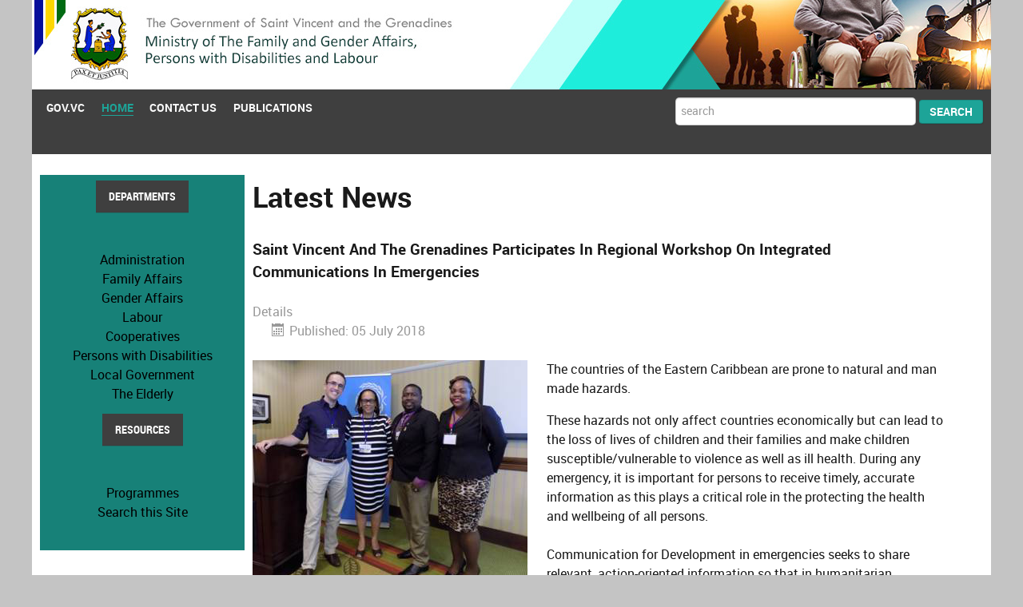

--- FILE ---
content_type: text/html; charset=utf-8
request_url: https://mobilization.gov.vc/mobilization/index.php/37-news/216-saint-vincent-and-the-grenadines-participates-in-regional-workshop-on-integrated-communications-in-emergencies
body_size: 5204
content:
<!DOCTYPE html>
<html lang="en-GB" dir="ltr">
        <head>
    
            <meta name="viewport" content="width=device-width, initial-scale=1.0">
        <meta http-equiv="X-UA-Compatible" content="IE=edge" />
        

                <link rel="icon" type="image/x-icon" href="/mobilization/images/favicon.png" />
        
            
      <meta charset="utf-8" />
  <base href="https://mobilization.gov.vc/mobilization/index.php/37-news/216-saint-vincent-and-the-grenadines-participates-in-regional-workshop-on-integrated-communications-in-emergencies" />
  <meta name="author" content="Zichri Ferdinand" />
  <meta name="generator" content="Joomla! - Open Source Content Management" />
  <title>Saint Vincent And The Grenadines Participates In Regional Workshop On Integrated Communications In Emergencies</title>
  <link href="https://mobilization.gov.vc/mobilization/index.php/component/search/?Itemid=199&amp;catid=37&amp;id=216&amp;format=opensearch" rel="search" title="Search Mobilization" type="application/opensearchdescription+xml" />
  <link rel="stylesheet" href="/mobilization/media/gantry5/assets/css/font-awesome.min.css" />
  <link rel="stylesheet" href="/mobilization/media/gantry5/engines/nucleus/css-compiled/nucleus.css" />
  <link rel="stylesheet" href="/mobilization/templates/rt_ambrosia/custom/css-compiled/ambrosia_10.css" />
  <link rel="stylesheet" href="/mobilization/media/gantry5/assets/css/bootstrap-gantry.css" />
  <link rel="stylesheet" href="/mobilization/media/gantry5/engines/nucleus/css-compiled/joomla.css" />
  <link rel="stylesheet" href="/mobilization/media/jui/css/icomoon.css" />
  <link rel="stylesheet" href="/mobilization/templates/rt_ambrosia/custom/css-compiled/ambrosia-joomla_10.css" />
  <link rel="stylesheet" href="/mobilization/templates/rt_ambrosia/custom/css-compiled/custom_10.css" />
  <style type="text/css">
div.mod_search24 input[type="search"]{ width:auto; }
  </style>
  <script src="/mobilization/media/jui/js/jquery.min.js"></script>
  <script src="/mobilization/media/jui/js/jquery-noconflict.js"></script>
  <script src="/mobilization/media/jui/js/jquery-migrate.min.js"></script>
  <script src="/mobilization/media/system/js/caption.js"></script>
  <script src="/mobilization/media/system/js/html5fallback.js"></script>
  <script src="/mobilization/media/jui/js/bootstrap.min.js"></script>
  <script type="text/javascript">
jQuery(window).on('load',  function() {
				new JCaption('img.caption');
			});
  </script>

    <!--[if (gte IE 8)&(lte IE 9)]>
        <script type="text/javascript" src="/mobilization/media/gantry5/assets/js/html5shiv-printshiv.min.js"></script>
        <link rel="stylesheet" href="/mobilization/media/gantry5/engines/nucleus/css/nucleus-ie9.css" type="text/css"/>
        <script type="text/javascript" src="/mobilization/media/gantry5/assets/js/matchmedia.polyfill.js"></script>
        <![endif]-->
                        
</head>

    <body class="gantry site com_content view-article no-layout no-task dir-ltr itemid-199 outline-10 g-offcanvas-left g-home g-style-preset3">
        
                    

        <div id="g-offcanvas"  data-g-offcanvas-swipe="1" data-g-offcanvas-css3="1">
                        <div class="g-grid">                        

        <div class="g-block size-100">
             <div id="mobile-menu-2325-particle" class="g-content g-particle">            <div id="g-mobilemenu-container" data-g-menu-breakpoint="48rem"></div>
            </div>
        </div>
            </div>
    </div>
        <div id="g-page-surround">
            <div class="g-offcanvas-hide g-offcanvas-toggle" role="navigation" data-offcanvas-toggle aria-controls="g-offcanvas" aria-expanded="false"><i class="fa fa-fw fa-bars"></i></div>                        

                                
        <div class="g-container">        <header id="g-header" class="g-home">
                                                            <div class="g-grid">                        

        <div class="g-block size-100 flush">
             <div id="logo-5096-particle" class="g-content g-particle">            <a href="/mobilization" title="" rel="home" class="g-logo">
        <img src="/mobilization/images/banners/mobilization_2024.jpg" alt="" />
        
</a>
            </div>
        </div>
            </div>
            
    </header></div>
                    
        <div class="g-container">        <section id="g-navigation">
                                        <div class="g-grid">                        

        <div class="g-block size-33">
             <div id="menu-2034-particle" class="g-content g-particle">            <nav class="g-main-nav" data-g-hover-expand="true">
        <ul class="g-toplevel">
                                                                                                        
                                                                                                                                
                        
        
                
        <li class="g-menu-item g-menu-item-type-url g-menu-item-2 g-standard  ">
            <a class="g-menu-item-container" href="http://www.gov.vc" target="_blank" rel="noopener&#x20;noreferrer">
                                                                <span class="g-menu-item-content">
                                    <span class="g-menu-item-title">Gov.vc</span>
            
                    </span>
                                                </a>
                                </li>
    
                                                                                        
        
                        
        
                
        <li class="g-menu-item g-menu-item-type-component g-menu-item-199 active g-standard  ">
            <a class="g-menu-item-container" href="/mobilization/index.php">
                                                                <span class="g-menu-item-content">
                                    <span class="g-menu-item-title">Home</span>
            
                    </span>
                                                </a>
                                </li>
    
                                                                                        
        
                        
        
                
        <li class="g-menu-item g-menu-item-type-component g-menu-item-33 g-standard  ">
            <a class="g-menu-item-container" href="/mobilization/index.php/contact-us">
                                                                <span class="g-menu-item-content">
                                    <span class="g-menu-item-title">Contact Us</span>
            
                    </span>
                                                </a>
                                </li>
    
                                                                                        
        
                        
        
                
        <li class="g-menu-item g-menu-item-type-component g-menu-item-206 g-standard  ">
            <a class="g-menu-item-container" href="/mobilization/index.php/publications">
                                                                <span class="g-menu-item-content">
                                    <span class="g-menu-item-title">Publications</span>
            
                    </span>
                                                </a>
                                </li>
    
    
        </ul>
    </nav>
            </div>
        </div>
                    

        <div class="g-block size-67 align-right">
             <div class="g-content">
                                    <div class="platform-content"><div class="moduletable ">
						<div class="search mod_search24">
	<form action="/mobilization/index.php" method="post" class="form-inline">
		<label for="mod-search-searchword" class="element-invisible">Search ...</label> <input name="searchword" id="mod-search-searchword" maxlength="200"  class="inputbox search-query" type="search" size="40" placeholder="search" /> <button class="button btn btn-primary" onclick="this.form.searchword.focus();">Search</button>		<input type="hidden" name="task" value="search" />
		<input type="hidden" name="option" value="com_search" />
		<input type="hidden" name="Itemid" value="199" />
	</form>
</div>
		</div></div>
            
        </div>
        </div>
            </div>
            
    </section></div>
                    
        <div class="g-container">        <section id="g-feature">
                                        <div class="g-grid">                        

        <div class="g-block size-100 box2 g-outer-box flush">
             <div id="custom-8718-particle" class="g-content g-particle">            <p> </p>
            </div>
        </div>
            </div>
                            <div class="g-grid">                        

        <div class="g-block size-100 box-white flush">
             <div id="custom-5212-particle" class="g-content g-particle">            <p> </p>
            </div>
        </div>
            </div>
            
    </section></div>
                
                                
                
    
                <section id="g-container-6962" class="g-wrapper">
                <div class="g-container">                    <div class="g-grid">                        

        <div class="g-block size-100 box-white g-outer-box flush">
             <section id="g-mainbar">
                                        <div class="g-grid">                        

        <div class="g-block size-23 center title2 box1">
             <div class="g-content">
                                    <div class="platform-content"><div class="moduletable _mainh3">
							<h3 class="g-title">Departments</h3>
						<ul class="nav menu">
<li class="item-29"><a href="/mobilization/index.php/administration" >Administration</a></li><li class="item-225"><a href="/mobilization/index.php/family-affairs" >Family Affairs</a></li><li class="item-226"><a href="/mobilization/index.php/general-information-3" >Gender Affairs</a></li><li class="item-227"><a href="https://dol.gov.vc/dol/" target="_blank" >Labour</a></li><li class="item-228"><a href="/mobilization/index.php/cooperatives" >Cooperatives</a></li><li class="item-229"><a href="/mobilization/index.php/persons-with-disabilities" >Persons with Disabilities</a></li><li class="item-230"><a href="/mobilization/index.php/local-government" >Local Government</a></li><li class="item-231"><a href="/mobilization/index.php/the-elderly" >The Elderly</a></li></ul>
		</div></div><div class="platform-content"><div class="moduletable _mainh3">
							<h3 class="g-title">Resources</h3>
						<ul class="nav menu">
<li class="item-39"><a href="/mobilization/index.php/programmes" >Programmes</a></li><li class="item-87"><a href="/mobilization/index.php/search-this-site" >Search this Site</a></li></ul>
		</div></div>
            
        </div>
        </div>
                    

        <div class="g-block size-72 box-white g-outer-box flush">
             <div class="g-content">
                                                            <div class="platform-content row-fluid"><div class="span12"><div class="item-page" itemscope itemtype="https://schema.org/Article">
	<meta itemprop="inLanguage" content="en-GB" />
		<div class="page-header">
		<h1> Latest News </h1>
	</div>
	
		
			<div class="page-header">
					<h2 itemprop="name">
				Saint Vincent And The Grenadines Participates In Regional Workshop On Integrated Communications In Emergencies			</h2>
									</div>
					
				<dl class="article-info muted">

		
			<dt class="article-info-term">
									Details							</dt>

			
			
			
										<dd class="published">
				<span class="icon-calendar"></span>
				<time datetime="2018-07-05T13:57:04-04:00" itemprop="datePublished">
					Published: 05 July 2018				</time>
			</dd>					
					
			
						</dl>
	
	
				
							<div class="pull-left item-image"> <img src="/mobilization/images/stories/News/svg_Participates_In_Regional_Workshop_2.jpg" alt="" itemprop="image"/> </div>
				<div itemprop="articleBody">
		<p>The countries of the Eastern Caribbean are prone to natural and man made hazards.</p>
 
<p>These hazards not only affect countries economically but can lead to the loss of lives of children and their families and make children susceptible/vulnerable to violence as well as ill health. During any emergency, it is important for persons to receive timely, accurate information as this plays a critical role in the protecting the health and wellbeing of all persons.<br /><br />Communication for Development in emergencies seeks to share relevant, action-oriented information so that in humanitarian situation, people in affected communities knows what actions to take to maintain and protect their health and well-being as well as know how and where to access emergency services and supplies. It is also equally important that humanitarian actors listen and understand populations at risk and affected populations to ensure that their interventions are in line with their needs and realities, and to ensure accountability to affected populations (AAP).<br /><br />Saint Vincent and the Grenadines was represented at this training program by Dr. Cedric Van Meebeeck, Climatologist at the Caribbean Institute for Meteorology &amp; Hydrology (CIMH), who presented on the Climate variability and Change, and the implications for Disaster preparedness and response.  He reminded the gathering that Climate Change is more than just observing the weather patterns but it’s an all-inclusive issue to be carefully looked at.  Mrs. Elizabeth Walker, Deputy Chief Education Officer in Ministry of Education et. al, chaired the session on the impact of emergencies on children and their families lessons learnt in Communication from past emergencies in the Caribbean.  Mr. Philcol Jeffers, Communications and Marketing Officer in the Ministry of National Mobilisation et. al, Ms. Marla Nanton, Education Officer for Media &amp; Communications in the Ministry of Education et. al, were participants in the training program and is expected to share the information gathered upon return with the key stakeholders of their Ministries.<br /><br />From June 26-28, 2018, the UNICEF Office for the Eastern Caribbean Area (UNICEF ECA) in collaboration with the Regional Office for Latin America and Caribbean (LACRO) and the Child Care Board will be hosting a workshop for key stakeholders to build their capacity and develop an integrated communication strategy for enhanced preparedness and response related to tropical hurricanes.<br /><br />Participants were drawn from the following sectors regionally:<br />• Education<br />• Child Protection <br />• Government Information Services Departments<br />• NGOs working in communities <br />• International Federation of the Red Cross <br />• UN Agencies<br /><br /><br /><br /><em>SOURCE: The </em><em>Ministry Of National Mobilization, Social Development, Family, Gender Affairs, Persons With Disability And Youth</em></p>
<p> </p>
<p> </p>	</div>

	
							</div></div></div>
    
            
    </div>
        </div>
                    

        <div class="g-block size-5 box-white flush">
             <div id="custom-4196-particle" class="g-content g-particle">            <p> </p>
            </div>
        </div>
            </div>
            
    </section>
        </div>
            </div>
    </div>
        
    </section>
    
                    
        <div class="g-container">        <section id="g-extension">
                                        <div class="g-grid">                        

        <div class="g-block size-100 g-outer-box box2 flush">
             <div id="custom-2063-particle" class="g-content g-particle">            <p> </p>
            </div>
        </div>
            </div>
                            <div class="g-grid">                        

        <div class="g-block size-50 flush">
             <div class="g-content">
                                    <div class="platform-content"><div class="moduletable ">
						

<div class="custom"  >
	<iframe src="https://www.youtube.com/embed/vRkKPMXXN8M" width="590" height="245" frameborder="0" allowfullscreen=""></iframe></div>
		</div></div>
            
        </div>
        </div>
                    

        <div class="g-block size-50 flush">
             <div class="g-content">
                                    <div class="platform-content"><div class="moduletable ">
							<h3 class="g-title">Family Services Division</h3>
						

<div class="custom"  >
	We Facilitate and identify alternative homes for abused children and the elderly.  Liaise with child care agencies, regional and International. Prepare social inquiry report for the Court and relevant international agencies.
<p>Our Division is located in Pauls Avenue in the Co-operative Credit Union League Building. <a style="color: #158fad; text-decoration: underline;" href="/mobilization/index.php/family-services-division/family-services">Find out more on what we offer</a></div>
		</div></div>
            
        </div>
        </div>
            </div>
            
    </section></div>
                    
        <div class="g-container">        <footer id="g-footer">
                                        <div class="g-grid">                        

        <div class="g-block size-32 g-outer-box">
             <div class="g-content">
                                    <div class="platform-content"><div class="moduletable _contact">
							<h3 class="g-title">Contact Information</h3>
						

<div class="custom_contact"  >
	<p><strong>Permanent Secretary<br /></strong><span style="color: #5ddef7;">Mrs. Merissa Finch-Burke</span> <br /><strong>Location:</strong> Halifax street <br /><strong>Tel : (PBX) </strong>:(784) 456-1111<strong>, Ext : </strong>3863<br /> <strong>E-mail: </strong><span style="color: #5ddef7;"><a href="mailto:mobililsation1@hotmail.com">mobililsation1@hotmail.com</a> /<a href="mailto:office.mobilisation@gov.vc">office.mobilisation@gov.vc</a> <br /></span></p></div>
		</div></div>
            
        </div>
        </div>
                    

        <div class="g-block size-48">
             <div id="infolist-8924-particle" class="g-content g-particle">            <h2 class="g-title g-infolist-title">Address</h2>
	<div class="g-infolist g-1cols ">
		
				<p>The Ministry of National Mobilisation, Social Development, 
Gender Affairs and Persons with Disabilities
<div>Halifax Street
Kingstown
St. Vincent</div></p>
		
		
	</div>
            </div>
        </div>
                    

        <div class="g-block size-20">
             <div id="contact-9763-particle" class="g-content g-particle">            <h2 class="g-title">Office Hours</h2>
	<div class="g-contact ">
				    <div class="g-contact-item">
		        <div class="g-contact-icon"><span class="fa fa-sun-o"></span></div>		        <div class="g-contact-label">Monday - Friday</div>		        <div class="g-contact-text">8:00 am - 4:15 pm</div>        
		    </div>
				    <div class="g-contact-item">
		        <div class="g-contact-icon"><span class="fa fa-sun-o"></span></div>		        <div class="g-contact-label">Saturday - Sunday</div>		        <div class="g-contact-text">Closed</div>        
		    </div>
		      
	</div>
            </div>
        </div>
            </div>
            
    </footer></div>
                    
        <div class="g-container">        <section id="g-copyright">
                                        <div class="g-grid">                        

        <div class="g-block size-8">
             <div id="logo-8927-particle" class="g-content g-particle">            <a href="/mobilization" title="" rel="home" class="">
        <img src="/mobilization/images/svgflag.jpg" alt="" />
        
</a>
            </div>
        </div>
                    

        <div class="g-block size-92 g-copyright center">
             <div id="copyright-3931-particle" class="g-content g-particle">            &copy;
        2025
    Government of Saint Vincent and the Grenadines<p> Website developed and managed by the Information Technology Services Division </p>
            </div>
        </div>
            </div>
            
    </section></div>
            
                        

        </div>
                    

                        <script type="text/javascript" src="/mobilization/media/gantry5/assets/js/main.js"></script>
    

    

        
    </body>
</html>


--- FILE ---
content_type: text/css
request_url: https://mobilization.gov.vc/mobilization/templates/rt_ambrosia/custom/css-compiled/ambrosia_10.css
body_size: 13925
content:
/*bf6e6ba06a085c282a3e44cefb6bf31b*/
.g-content{margin:0.625rem;padding:0.938rem}.g-flushed .g-content{margin:0;padding:0}body{font-size:1rem;line-height:1.5}h1{font-size:2.25rem}h2{font-size:1.2rem}h3{font-size:1.5rem}h4{font-size:1.15rem}h5{font-size:1rem}h6{font-size:0.85rem}small{font-size:0.875rem}cite{font-size:0.875rem}sub,sup{font-size:0.75rem}code,kbd,pre,samp{font-size:1rem;font-family:"Menlo", "Monaco", monospace}textarea,select[multiple=multiple],input[type="color"],input[type="date"],input[type="datetime"],input[type="datetime-local"],input[type="email"],input[type="month"],input[type="number"],input[type="password"],input[type="search"],input[type="tel"],input[type="text"],input[type="time"],input[type="url"],input[type="week"],input:not([type]){border-radius:0.1875rem}body{color:#363535;background:#c4c4c4;-webkit-font-smoothing:antialiased;-moz-osx-font-smoothing:grayscale}a{color:#1da498;-webkit-transition:all 0.2s;-moz-transition:all 0.2s;transition:all 0.2s}a:hover{color:inherit}body p{margin:1rem 0}#g-page-surround{background:#c4c4c4;overflow:hidden}@media print{#g-page-surround{background:#fff !important;color:#000 !important}}@font-face{font-family:"roboto";font-style:normal;font-weight:700;src:url('../../fonts/roboto/roboto_bold/roboto-bold-webfont.eot#iefix') format("embedded-opentype"), url('../../fonts/roboto/roboto_bold/roboto-bold-webfont.woff2') format("woff2"), url('../../fonts/roboto/roboto_bold/roboto-bold-webfont.woff') format("woff"), url('../../fonts/roboto/roboto_bold/roboto-bold-webfont.ttf') format("truetype"), url('../../fonts/roboto/roboto_bold/roboto-bold-webfont.svg#roboto') format("svg");}@font-face{font-family:"roboto";font-style:normal;font-weight:400;src:url('../../fonts/roboto/roboto_regular/roboto-regular-webfont.eot#iefix') format("embedded-opentype"), url('../../fonts/roboto/roboto_regular/roboto-regular-webfont.woff2') format("woff2"), url('../../fonts/roboto/roboto_regular/roboto-regular-webfont.woff') format("woff"), url('../../fonts/roboto/roboto_regular/roboto-regular-webfont.ttf') format("truetype"), url('../../fonts/roboto/roboto_regular/roboto-regular-webfont.svg#roboto') format("svg");}@font-face{font-family:"robotocondensed";font-style:normal;font-weight:700;src:url('../../fonts/robotocondensed/robotocondensed_bold/robotocondensed-bold-webfont.eot#iefix') format("embedded-opentype"), url('../../fonts/robotocondensed/robotocondensed_bold/robotocondensed-bold-webfont.woff2') format("woff2"), url('../../fonts/robotocondensed/robotocondensed_bold/robotocondensed-bold-webfont.woff') format("woff"), url('../../fonts/robotocondensed/robotocondensed_bold/robotocondensed-bold-webfont.ttf') format("truetype"), url('../../fonts/robotocondensed/robotocondensed_bold/robotocondensed-bold-webfont.svg#robotocondensed') format("svg");}@font-face{font-family:"robotocondensed";font-style:normal;font-weight:400;src:url('../../fonts/robotocondensed/robotocondensed_regular/robotocondensed-regular-webfont.eot#iefix') format("embedded-opentype"), url('../../fonts/robotocondensed/robotocondensed_regular/robotocondensed-regular-webfont.woff2') format("woff2"), url('../../fonts/robotocondensed/robotocondensed_regular/robotocondensed-regular-webfont.woff') format("woff"), url('../../fonts/robotocondensed/robotocondensed_regular/robotocondensed-regular-webfont.ttf') format("truetype"), url('../../fonts/robotocondensed/robotocondensed_regular/robotocondensed-regular-webfont.svg#robotocondensed') format("svg");}body{font-family:"roboto", "Helvetica", "Tahoma", "Geneva", "Arial", sans-serif;font-weight:400}h1,h2,h3,h4,h5{font-family:"roboto", "Helvetica", "Tahoma", "Geneva", "Arial", sans-serif;font-weight:700}h4{font-size:1.15rem}.g-title{font-family:"robotocondensed", "Helvetica", "Tahoma", "Geneva", "Arial", sans-serif;font-weight:700;font-size:0.85rem;line-height:1.5;text-transform:uppercase;display:inline-block;position:relative}.g-title:after{content:"";position:absolute;height:2px;background:rgba(54, 53, 53, 0.25);width:100%;bottom:-1px;left:0}.g-promo{font-size:3rem;line-height:1.2;font-family:"robotocondensed", "Helvetica", "Tahoma", "Geneva", "Arial", sans-serif;font-weight:900}.g-headline{font-family:"roboto", "Helvetica", "Tahoma", "Geneva", "Arial", sans-serif;font-weight:normal;font-size:1.25rem}.g-quote{font-family:"roboto", "Helvetica", "Tahoma", "Geneva", "Arial", sans-serif;font-weight:normal;font-size:1.25rem;font-style:italic}.g-tag{font-family:"robotocondensed", "Helvetica", "Tahoma", "Geneva", "Arial", sans-serif;font-weight:400;font-size:1rem;line-height:1.25}.g-large{font-size:1.2rem;line-height:1.35}.g-small{font-size:0.85rem;opacity:0.8}.g-title-hero{font-family:"robotocondensed", "Helvetica", "Tahoma", "Geneva", "Arial", sans-serif;font-weight:700;font-size:2.25rem;line-height:1.2}.g-title-subhero{font-family:"robotocondensed", "Helvetica", "Tahoma", "Geneva", "Arial", sans-serif;font-weight:700;font-size:1.85rem;line-height:1.2}.g-title-regular{font-family:"robotocondensed", "Helvetica", "Tahoma", "Geneva", "Arial", sans-serif;font-weight:400;font-size:1.1rem;line-height:1.25}.g-title-bold{font-family:"robotocondensed", "Helvetica", "Tahoma", "Geneva", "Arial", sans-serif;font-weight:700;font-size:1.1rem;line-height:1.25}.g-bold{font-weight:bold !important}.g-italic{font-style:italic !important}blockquote{border-left:10px solid rgba(54, 53, 53, 0.25)}blockquote p{font-size:1.1rem;color:#696868}blockquote cite{display:block;text-align:right;color:#363535;font-size:1.2rem}code,kbd,pre,samp{font-family:"Menlo", "Monaco", monospace}code{background:#f9f2f4;color:#9c1d3d}pre{padding:1rem;margin:2rem 0;background:#f6f6f6;border:1px solid #8a8a8a;border-radius:0.1875rem;line-height:1.15;font-size:0.9rem}pre code{color:#237794;background:inherit;font-size:0.9rem}pre.prettyprint{padding:1rem !important;border-color:rgba(0, 0, 0, 0.1) !important}hr{margin:1.5rem 0;border-bottom:1px solid rgba(54, 53, 53, 0.25)}.g-para{margin:0.3rem 0 1rem}.noliststyle{list-style:none}.g-uppercase{text-transform:uppercase}.g-notexttransform{text-transform:none}.g-positive-margin-top{margin-top:23rem}.g-negative-margin-bottom{margin-bottom:-25rem}#g-header{background:#111;color:#fff;position:relative;z-index:10001}#g-header.g-home{background:transparent;color:#fff}@media only all and (max-width:47.99rem){#g-header.g-home .g-container{border-bottom:2px solid #fff}}#g-header .g-container{border-bottom:2px solid #fff}@media only all and (max-width:47.99rem){#g-header .g-container{border-bottom:0}}#g-header .g-content{padding:0}#g-header a{color:#fff}#g-header a:hover{color:#d9d9d9}@media only all and (max-width:47.99rem){#g-header .g-logo-block{text-align:center}}@media only all and (max-width:47.99rem){#g-header .g-logo-block .g-content{margin:0;padding:0}}#g-header .g-logo{display:block;font-family:"robotocondensed", "Helvetica", "Tahoma", "Geneva", "Arial", sans-serif;text-transform:uppercase;font-weight:bold}@media only all and (max-width:47.99rem){#g-header .g-logo{margin:0.5rem auto 0 auto;text-align:center}}@media only all and (max-width:47.99rem){#g-header .g-logo img{width:100%;text-align:center}}@media only all and (max-width:47.99rem){#g-header .g-menu-block>.g-content{margin-bottom:0}}#g-header .g-horizontalmenu{text-align:right;font-family:"robotocondensed", "Helvetica", "Tahoma", "Geneva", "Arial", sans-serif;text-transform:uppercase;font-weight:bold}@media only all and (max-width:47.99rem){#g-header .g-horizontalmenu{text-align:center}}#g-header .g-horizontalmenu li{font-size:0.8rem}@media only all and (max-width:30rem){#g-header .g-horizontalmenu li{font-size:0.7rem;margin:0 0.25rem}}@media only all and (max-width:30rem){.g-style-preset2 #g-header .g-horizontalmenu li,.g-style-preset4 #g-header .g-horizontalmenu li,.g-style-preset6 #g-header .g-horizontalmenu li{font-size:0.6rem;margin:0 0.05rem}}.dir-rtl #g-header .g-horizontalmenu{text-align:left}@media print{#g-header{background:#fff !important;color:#000 !important}}#g-navigation{background:#3f3f3f;color:#fafafa;position:relative;z-index:10011}#g-navigation.g-home{background:transparent;color:#fafafa}#g-navigation .g-ambrosia-menu .g-content{margin-left:0;margin-right:0}#g-navigation .g-ambrosia-menu .menu-item-particle .g-content{margin:0.625rem;text-align:center}#g-navigation .g-ambrosia-menu .menu-item-particle .g-content a:hover{color:#000}.g-menu-hastouch .g-standard .g-toplevel>li.g-menu-item-link-parent>.g-menu-item-container>.g-menu-parent-indicator,.g-menu-hastouch .g-fullwidth .g-toplevel>li.g-menu-item-link-parent>.g-menu-item-container>.g-menu-parent-indicator,.g-menu-hastouch .g-standard .g-sublevel>li.g-menu-item-link-parent>.g-menu-item-container>.g-menu-parent-indicator,.g-menu-hastouch .g-fullwidth .g-sublevel>li.g-menu-item-link-parent>.g-menu-item-container>.g-menu-parent-indicator{border:1px solid #4e4e4e;background:#353535}.g-menu-hastouch .g-standard .g-toplevel>li.g-menu-item-link-parent>.g-menu-item-container>.g-menu-parent-indicator:hover,.g-menu-hastouch .g-fullwidth .g-toplevel>li.g-menu-item-link-parent>.g-menu-item-container>.g-menu-parent-indicator:hover,.g-menu-hastouch .g-standard .g-sublevel>li.g-menu-item-link-parent>.g-menu-item-container>.g-menu-parent-indicator:hover,.g-menu-hastouch .g-fullwidth .g-sublevel>li.g-menu-item-link-parent>.g-menu-item-container>.g-menu-parent-indicator:hover{background:#2b2b2b}#g-navigation>.g-container{position:relative;padding-bottom:1rem}#g-navigation .g-content{padding:0}#g-navigation .g-social{text-align:right}@media only all and (max-width:47.99rem){#g-navigation .g-social{text-align:center}}#g-navigation .g-main-nav{margin:0}#g-navigation .g-main-nav .g-toplevel>li{margin:0 0.05rem}#g-navigation .g-main-nav .g-toplevel>li>.g-menu-item-container{color:#fafafa}#g-navigation .g-main-nav .g-toplevel>li:hover>.g-menu-item-container{color:#1da498}#g-navigation .g-main-nav .g-toplevel>li:hover>.g-menu-item-container .g-menu-item-title{border-bottom:1px solid}#g-navigation .g-main-nav .g-toplevel>li:hover>.g-menu-item-container>.g-selected{color:#1da498}#g-navigation .g-main-nav .g-toplevel>li.active>.g-menu-item-container{color:#1da498}#g-navigation .g-main-nav .g-toplevel>li.active>.g-menu-item-container .g-menu-item-title{border-bottom:1px solid}#g-navigation .g-main-nav .g-toplevel>li.active>.g-menu-item-container>.g-selected{color:#1da498}#g-navigation .g-main-nav .g-toplevel>li.active>.g-menu-item-container>.g-selected:after{background:#1da498;bottom:-10px;content:'';height:2px;position:absolute;width:38px;left:50%;margin-left:-19px}#g-navigation .g-main-nav .g-toplevel>li.active.g-parent>.g-menu-item-container:after{margin-left:-29px}#g-navigation .g-main-nav .g-toplevel>li.g-parent .g-menu-parent-indicator{vertical-align:top}#g-navigation .g-main-nav .g-dropdown{background:#fff;border:1px solid rgba(54, 53, 53, 0.25);border-radius:0}#g-navigation .g-main-nav .g-dropdown>.g-dropdown-column{border:1px solid transparent}#g-navigation .g-main-nav .g-sublevel>li{border-bottom:1px solid rgba(54, 53, 53, 0.25)}#g-navigation .g-main-nav .g-sublevel>li>.g-menu-item-container{color:#000}#g-navigation .g-main-nav .g-sublevel>li>.g-menu-item-container>.g-selected{color:#000}#g-navigation .g-main-nav .g-sublevel>li:hover>.g-menu-item-container,#g-navigation .g-main-nav .g-sublevel>li.active>.g-menu-item-container{color:#1da498}#g-navigation .g-main-nav .g-sublevel>li:hover>.g-menu-item-container>.g-selected,#g-navigation .g-main-nav .g-sublevel>li.active>.g-menu-item-container>.g-selected{color:#1da498}#g-navigation .g-main-nav .g-sublevel>li:last-child{border-bottom:none}#g-navigation .g-main-nav .g-sublevel>li.g-menu-item-type-particle:hover>.g-menu-item-container{background:inherit}@media only all and (max-width:47.99rem){#g-navigation .g-menu-block{display:none}}#g-navigation .g-menu-item-subtitle{text-transform:lowercase;font-size:0.85rem;font-weight:bold;opacity:0.8;padding-top:2px}.menu-item-particle a{color:#1da498}.menu-item-particle a:hover{color:#fafafa}@media print{#g-navigation{background:#fff !important;color:#000 !important}}.g-main-nav .g-toplevel>li>.g-menu-item-container,.g-main-nav .g-sublevel>li>.g-menu-item-container{font-size:0.9rem;font-weight:bold;padding:0.2345rem 0.469rem;white-space:normal;overflow-wrap:break-word;word-wrap:break-word;word-break:break-all;-webkit-transition:0.35s ease;-moz-transition:0.35s ease;transition:0.35s ease}.g-main-nav .g-standard .g-dropdown{width:180px;float:left}.g-main-nav{z-index:20}.g-main-nav .g-toplevel>li>.g-menu-item-container{line-height:1;text-transform:uppercase}.g-main-nav .g-toplevel>li>.g-menu-item-container>.g-menu-item-content{line-height:normal}.g-main-nav .g-toplevel>li.g-parent .g-menu-parent-indicator:after{width:1rem}.g-main-nav .g-toplevel i{opacity:0.6}.g-main-nav .g-standard>.g-dropdown:before,.g-main-nav .g-fullwidth>.g-dropdown:before{top:-6px !important}.g-main-nav .g-standard>.g-dropdown .g-dropdown,.g-main-nav .g-fullwidth>.g-dropdown .g-dropdown{top:-2px}.g-main-nav .g-dropdown{text-align:left;border-radius:3px}.g-main-nav .g-sublevel>li{margin:0 0.3125rem;padding:0.3126666667rem 0}.g-main-nav .g-sublevel>li>.g-menu-item-container{line-height:normal;font-weight:normal}.g-main-nav .g-sublevel>li>.g-menu-item-container>.g-menu-item-content{vertical-align:top}.g-main-nav .g-sublevel>li.g-parent .g-menu-parent-indicator{right:0.638rem;top:50%;margin-top:-0.65rem}.g-menu-item-subtitle{opacity:0.7}.g-main-nav .g-standard .g-dropdown{margin-left:10px}.g-main-nav .g-standard .g-dropdown:after{content:"";position:absolute;display:block;top:0;left:-10px;right:-10px;bottom:0;border-left:10px solid transparent;border-right:10px solid transparent;z-index:-1}.g-main-nav .g-standard>.g-dropdown{margin-left:0}.g-main-nav .g-standard>.g-dropdown,.g-main-nav .g-fullwidth>.g-dropdown{margin-top:5px}.g-main-nav .g-standard>.g-dropdown:before,.g-main-nav .g-fullwidth>.g-dropdown:before{content:"";position:absolute;display:block;top:-5px;left:0;right:0;bottom:0;border-top:5px solid transparent;z-index:-1}.g-nav-overlay,.g-menu-overlay{background:rgba(0, 0, 0, 0.5)}.g-menu-overlay.g-menu-overlay-open{z-index:19;display:none}@media only all and (max-width:47.99rem){.g-menu-overlay.g-menu-overlay-open{display:block}}.g-menu-hastouch .g-standard .g-toplevel>li.g-menu-item-link-parent>.g-menu-item-container>.g-menu-parent-indicator,.g-menu-hastouch .g-fullwidth .g-toplevel>li.g-menu-item-link-parent>.g-menu-item-container>.g-menu-parent-indicator{border-radius:0.1875rem;margin:-0.2rem 0 -0.2rem 0.5rem;padding:0.2rem}.g-menu-hastouch .g-standard .g-sublevel>li.g-menu-item-link-parent>.g-menu-item-container>.g-menu-parent-indicator,.g-menu-hastouch .g-fullwidth .g-sublevel>li.g-menu-item-link-parent>.g-menu-item-container>.g-menu-parent-indicator{border-radius:3px;padding:0.1rem;margin-top:-0.1rem;margin-right:-0.1rem}#g-slideshow{background:#111;color:#fff;margin-top:-142px;border-bottom:5px solid #1da498}#g-slideshow .g-container{width:100%}#g-slideshow .sprocket-features.layout-slideshow .sprocket-features-img-container{height:70vh}@media only all and (max-width:47.99rem){#g-slideshow .sprocket-features.layout-slideshow .sprocket-features-img-container{height:450px}}@media only all and (min-width:60rem) and (max-width:74.99rem){#g-slideshow .sprocket-features.layout-slideshow .sprocket-features-img-container{height:500px}}#g-slideshow .sprocket-features.layout-slideshow .sprocket-features-title{padding-top:50vh}@media only all and (min-width:60rem) and (max-width:74.99rem){#g-slideshow .sprocket-features.layout-slideshow .sprocket-features-title{padding-top:320px}}@media only all and (max-width:47.99rem){#g-slideshow .sprocket-features.layout-slideshow .sprocket-features-title{padding-top:280px;width:60%;font-size:1.35rem;line-height:1.25}}#g-slideshow .sprocket-features.layout-slideshow .sprocket-features-arrows .arrow{background:transparent;top:50vh}@media only all and (min-width:60rem) and (max-width:74.99rem){#g-slideshow .sprocket-features.layout-slideshow .sprocket-features-arrows .arrow{top:320px}}@media only all and (max-width:47.99rem){#g-slideshow .sprocket-features.layout-slideshow .sprocket-features-arrows .arrow{top:280px}}.g-style-preset1 .fp-roksprocket-slideshow.sprocket-presets .sprocket-features-index-1 .sprocket-features-img-container{background-image:url('../images/rocketlauncher/home/slideshow/img-01-preset1.jpg') !important}.g-style-preset2 .fp-roksprocket-slideshow.sprocket-presets .sprocket-features-index-1 .sprocket-features-img-container{background-image:url('../images/rocketlauncher/home/slideshow/img-01-preset2.jpg') !important}.g-style-preset3 .fp-roksprocket-slideshow.sprocket-presets .sprocket-features-index-1 .sprocket-features-img-container{background-image:url('../images/rocketlauncher/home/slideshow/img-01-preset3.jpg') !important}.g-style-preset4 .fp-roksprocket-slideshow.sprocket-presets .sprocket-features-index-1 .sprocket-features-img-container{background-image:url('../images/rocketlauncher/home/slideshow/img-01-preset4.jpg') !important}.g-style-preset5 .fp-roksprocket-slideshow.sprocket-presets .sprocket-features-index-1 .sprocket-features-img-container{background-image:url('../images/rocketlauncher/home/slideshow/img-01-preset5.jpg') !important}.g-style-preset6 .fp-roksprocket-slideshow.sprocket-presets .sprocket-features-index-1 .sprocket-features-img-container{background-image:url('../images/rocketlauncher/home/slideshow/img-01-preset6.jpg') !important}@media print{#g-slideshow{background:#fff !important;color:#000 !important}}#g-showcase{background:#faf5f5;color:#000;border-top:5px solid #1da498}@media print{#g-showcase{background:#fff !important;color:#000 !important}}#g-feature{background:#fff;color:#1a1919}@media print{#g-feature{background:#fff !important;color:#000 !important}}#g-mainbar a{color:#000}#g-mainbar a:hover{color:#1da498}#g-mainbar .fp-mainbar-tab{position:relative}#g-mainbar .fp-mainbar-tab .g-title{position:absolute;z-index:11;margin:1rem}@media only all and (max-width:30rem){#g-mainbar .fp-mainbar-tab .g-title{font-size:0.7rem;margin:1.25rem 1rem}}@media only all and (max-width:30rem){.g-style-preset2 #g-mainbar .fp-mainbar-tab .g-title,.g-style-preset4 #g-mainbar .fp-mainbar-tab .g-title,.g-style-preset6 #g-mainbar .fp-mainbar-tab .g-title{display:none}}#g-mainbar .fp-mainright-tab .g-small{display:block;margin:0.75rem 0}#g-mainbar .fp-mainright-tab hr{margin:0.5rem 0}@media only all and (min-width:48rem) and (max-width:59.99rem){.g-style-preset2 #g-mainbar .g-roksprocket-headlines-style-2 .g-infolist .g-infolist-item-title,.g-style-preset4 #g-mainbar .g-roksprocket-headlines-style-2 .g-infolist .g-infolist-item-title,.g-style-preset6 #g-mainbar .g-roksprocket-headlines-style-2 .g-infolist .g-infolist-item-title{font-size:0.85rem}}@media print{#g-main{background:#fff !important;color:#000 !important}}#g-sidebar .fp-promoimage .g-promoimage-caption{height:5rem;text-align:left}@media only all and (min-width:48rem) and (max-width:59.99rem){#g-sidebar .fp-promoimage .g-promoimage-caption{height:6rem}}#g-sidebar .fp-promoimage .g-promoimage-iconbutton{top:inherit;left:1rem;bottom:1rem;margin:0;border:none;background:#fff;color:#000;border-radius:3px;height:35px;line-height:35px;font-size:1.25rem}#g-sidebar .fp-roksprocket-lists .sprocket-lists-nav{display:none}.g-style-preset2 #g-sidebar .g-promoimage .g-promoimage-title,.g-style-preset4 #g-sidebar .g-promoimage .g-promoimage-title,.g-style-preset6 #g-sidebar .g-promoimage .g-promoimage-title{letter-spacing:-1px}@media print{#g-sidebar{background:#fff !important;color:#000 !important}}#g-extension{background:#eee;color:#0a0a0a}#g-extension .g-title,#g-extension .g-headline,#g-extension h1,#g-extension h2,#g-extension h3,#g-extension h4,#g-extension h5,#g-extension h6{color:#000}#g-extension .g-tag{opacity:0.5;font-weight:normal}@media print{#g-extension{background:#fff !important;color:#000 !important}}#g-bottom{background:#abb7ba;color:#fff}@media print{#g-bottom{background:#fff !important;color:#000 !important}}#g-footer{background:#1d8077;color:#fff}#g-footer a{color:#fff}#g-footer a:hover{color:#1da498}#g-footer .fp-demo-info{font-size:0.875rem}#g-footer .fp-demo-info .g-content>p{margin-top:0}#g-footer .g-social a{background:#fff;color:#1d8077;width:30px;height:30px;margin-bottom:4px}#g-footer .g-social a:hover{background:#fff}@media only all and (max-width:47.99rem){#g-footer .g-sample-sitemap .g-block{-webkit-box-flex:0;-moz-box-flex:0;box-flex:0;-webkit-flex:0 0 auto;-moz-flex:0 0 auto;-ms-flex:0 0 auto;flex:0 0 auto;width:50% !important}}@media print{#g-footer{background:#fff !important;color:#000 !important}}#g-copyright{background:#006c82;color:#fff}#g-copyright .g-container{border-top:1px solid rgba(54, 53, 53, 0.25)}@media only all and (max-width:30rem){#g-copyright .g-container{text-align:center}}#g-copyright a{color:#fff}#g-copyright a:hover{color:inherit}#g-copyright .g-copyright>.g-content{font-size:0.8rem;line-height:1.8}@media only all and (max-width:30rem){#g-copyright .g-copyright>.g-content{padding:0}}#g-copyright .g-logo{font-family:"robotocondensed", "Helvetica", "Tahoma", "Geneva", "Arial", sans-serif;text-transform:uppercase;font-weight:bold}@media only all and (min-width:48rem) and (max-width:59.99rem){#g-copyright .g-horizontalmenu li{font-size:0.75rem;margin:0 0.15rem}}@media only all and (min-width:30.01rem) and (max-width:47.99rem){#g-copyright .g-horizontalmenu li{font-size:0.8rem;margin:0 0.25rem}}@media print{#g-copyright{background:#fff !important;color:#000 !important}}.flush>.g-content{margin:0 !important;padding:0 !important}.nopaddingall>.g-content{padding:0 !important}.nomarginall>.g-content{margin:0 !important}.title-center .g-title{text-align:center;margin:0 0 2rem 0}.title-rounded .g-title{border-radius:2rem;padding:0.625rem 1.5rem}.title-underline .g-title{padding:0.5rem 0}.title-underline .g-title:after{border:1px solid rgba(54, 53, 53, 0.25);position:absolute;content:"";left:0;width:100%;height:4px;bottom:0}.dir-rtl .title-underline .g-title:after{left:inherit;right:0}.title-inline .g-title{display:inline-block;margin-bottom:0.625rem !important}.title1 .g-title,.title2 .g-title,.title3 .g-title,.title4 .g-title,.title-white .g-title,.title-grey .g-title,.title-pink .g-title,.title-red .g-title,.title-purple .g-title,.title-orange .g-title,.title-blue .g-title{margin:-0.938rem -0.938rem 1.5rem -0.938rem;padding:0.625rem 1rem}.moduletable[class*="box"],.widget[class*="box"]{padding:0.938rem;margin:0.625rem}.moduletable[class*="title"] .g-title,.widget[class*="title"] .g-title{margin-left:0;margin-right:0;margin-top:0}.title1 .g-title,.title1 .button{background:#178178;color:#fff}.title1 .button{background:#178178}.box1.moduletable,.box1.widget,.box1.g-outer-box,.box1>.g-content{background:#178178}.box1.moduletable,.box1.widget,.box1>.g-content{color:#fff}.box1 .button{background:#12635c}.box1 a{color:#74e6dc}.box1 a:hover{color:#33dbcc}.box1 .button:hover,.title1 .button:hover,.box1 .button:active,.title1 .button:active,.box1 .button:focus,.title1 .button:focus{background:#25cfc0}.box1 .button.button-3,.title1 .button.button-3,.box1 .button.button-4,.title1 .button.button-4{color:#12635c;border-color:#12635c}.box1 .button.button-3:hover,.title1 .button.button-3:hover,.box1 .button.button-4:hover,.title1 .button.button-4:hover,.box1 .button.button-3:active,.title1 .button.button-3:active,.box1 .button.button-4:active,.title1 .button.button-4:active,.box1 .button.button-3:focus,.title1 .button.button-3:focus,.box1 .button.button-4:focus,.title1 .button.button-4:focus{color:#fff;border-color:#fff}.title2 .g-title,.title2 .button{background:#3f3f3f;color:#fff}.title2 .button{background:#3f3f3f}.box2.moduletable,.box2.widget,.box2.g-outer-box,.box2>.g-content{background:#3f3f3f}.box2.moduletable,.box2.widget,.box2>.g-content{color:#fff}.box2 .button{background:#191919}.box2 a{color:#000}.box2 a:hover{color:#656565}.box2 .button:hover,.title2 .button:hover,.box2 .button:active,.title2 .button:active,.box2 .button:focus,.title2 .button:focus{background:#595959}.box2 .button.button-3,.title2 .button.button-3,.box2 .button.button-4,.title2 .button.button-4{color:#191919;border-color:#191919}.box2 .button.button-3:hover,.title2 .button.button-3:hover,.box2 .button.button-4:hover,.title2 .button.button-4:hover,.box2 .button.button-3:active,.title2 .button.button-3:active,.box2 .button.button-4:active,.title2 .button.button-4:active,.box2 .button.button-3:focus,.title2 .button.button-3:focus,.box2 .button.button-4:focus,.title2 .button.button-4:focus{color:#fff;border-color:#fff}.title3 .g-title,.title3 .button{background:#111;color:#fff}.title3 .button{background:#111}.box3.moduletable,.box3.widget,.box3.g-outer-box,.box3>.g-content{background:#111}.box3.moduletable,.box3.widget,.box3>.g-content{color:#fff}.box3 .button{background:#000}.box3 a{color:#000}.box3 a:hover{color:#373737}.box3 .button:hover,.title3 .button:hover,.box3 .button:active,.title3 .button:active,.box3 .button:focus,.title3 .button:focus{background:#000}.box3 .button.button-3,.title3 .button.button-3,.box3 .button.button-4,.title3 .button.button-4{color:#000;border-color:#000}.box3 .button.button-3:hover,.title3 .button.button-3:hover,.box3 .button.button-4:hover,.title3 .button.button-4:hover,.box3 .button.button-3:active,.title3 .button.button-3:active,.box3 .button.button-4:active,.title3 .button.button-4:active,.box3 .button.button-3:focus,.title3 .button.button-3:focus,.box3 .button.button-4:focus,.title3 .button.button-4:focus{color:#fff;border-color:#fff}.title4 .g-title{background:#b7b7b7;color:#363535}.title4 .button{color:#454545 !important;background:#919191}.title4 .button:hover{color:#5e5e5e !important}.title4 a{color:#1da498}.title4 a:hover{color:#33dbcc}.box4.moduletable,.box4.widget,.box4.g-outer-box,.box4>.g-content{background:#b7b7b7}.box4.moduletable,.box4.widget,.box4>.g-content{color:#363535}.box4 .button{color:#454545 !important;background:#919191}.box4 .button:hover{color:#5e5e5e !important}.box4 a{color:#1da498}.box4 a:hover{color:#33dbcc}.box4 .button:hover,.title4 .button:hover,.box4 .button:active,.title4 .button:active,.box4 .button:focus,.title4 .button:focus{background:#9e9e9e}.box4 .button.button-3,.title4 .button.button-3,.box4 .button.button-4,.title4 .button.button-4{color:#919191;border-color:#919191}.box4 .button.button-3:hover,.title4 .button.button-3:hover,.box4 .button.button-4:hover,.title4 .button.button-4:hover,.box4 .button.button-3:active,.title4 .button.button-3:active,.box4 .button.button-4:active,.title4 .button.button-4:active,.box4 .button.button-3:focus,.title4 .button.button-3:focus,.box4 .button.button-4:focus,.title4 .button.button-4:focus{color:#fff;border-color:#fff}.box-white{color:#1a1a1a}.title-white .g-title{color:#1a1a1a}.box-grey,.box-pink,.box-red,.box-purple,.box-blue,.box-orange{color:#fff}.title-grey .g-title,.title-pink .g-title,.title-red .g-title,.title-purple .g-title,.title-orange .g-title,.title-blue .g-title{color:#fff}.title-white .g-title,.title-white .button{background:#fff}.box-white.moduletable,.box-white.widget,.box-white.g-outer-box,.box-white>.g-content{background:#fff}.box-white .button{background:#bfbfbf}.box-white a{color:#bfbfbf}.box-white .button:hover,.title-white .button:hover,.box-white .button:active,.title-white .button:active,.box-white .button:focus,.title-white .button:focus{background:#e6e6e6}.box-white .button.button-3,.title-white .button.button-3,.box-white .button.button-2,.title-white .button.button-2{color:#bfbfbf;border-color:#bfbfbf}.box-white .button.button-3:hover,.title-white .button.button-3:hover,.box-white .button.button-2:hover,.title-white .button.button-2:hover,.box-white .button.button-3:active,.title-white .button.button-3:active,.box-white .button.button-2:active,.title-white .button.button-2:active,.box-white .button.button-3:focus,.title-white .button.button-3:focus,.box-white .button.button-2:focus,.title-white .button.button-2:focus{color:#000;border-color:#000}.title-grey .g-title,.title-grey .button{background:#95a5a6}.box-grey.moduletable,.box-grey.widget,.box-grey.g-outer-box,.box-grey>.g-content{background:#95a5a6}.box-grey .button{background:#798d8f}.box-grey a{color:#dae0e0}.box-grey a:hover{color:#6d8082}.box-grey .button:hover,.title-grey .button:hover,.box-grey .button:active,.title-grey .button:active,.box-grey .button:focus,.title-grey .button:focus{background:#b1bdbd}.box-grey .button.button-3,.title-grey .button.button-3,.box-grey .button.button-4,.title-grey .button.button-4{color:#566566;border-color:#798d8f}.box-grey .button.button-3:hover,.title-grey .button.button-3:hover,.box-grey .button.button-4:hover,.title-grey .button.button-4:hover,.box-grey .button.button-3:active,.title-grey .button.button-3:active,.box-grey .button.button-4:active,.title-grey .button.button-4:active,.box-grey .button.button-3:focus,.title-grey .button.button-3:focus,.box-grey .button.button-4:focus,.title-grey .button.button-4:focus{color:#fff;border-color:#fff}.title-pink .g-title,.title-pink .button{background:#d13b7b}.box-pink.moduletable,.box-pink.widget,.box-pink.g-outer-box,.box-pink>.g-content{background:#d13b7b}.box-pink .button{background:#b02963}.box-pink a{color:#e9a2c1}.box-pink a:hover{color:#9b2457}.box-pink .button:hover,.title-pink .button:hover,.box-pink .button:active,.title-pink .button:active,.box-pink .button:focus,.title-pink .button:focus{background:#db6497}.box-pink .button.button-3,.title-pink .button.button-3,.box-pink .button.button-4,.title-pink .button.button-4{color:#721b40;border-color:#721b40}.box-pink .button.button-3:hover,.title-pink .button.button-3:hover,.box-pink .button.button-4:hover,.title-pink .button.button-4:hover,.box-pink .button.button-3:active,.title-pink .button.button-3:active,.box-pink .button.button-4:active,.title-pink .button.button-4:active,.box-pink .button.button-3:focus,.title-pink .button.button-3:focus,.box-pink .button.button-4:focus,.title-pink .button.button-4:focus{color:#fff;border-color:#fff}.title-red .g-title,.title-red .button{background:#ef4a44}.box-red.moduletable,.box-red.widget,.box-red.g-outer-box,.box-red>.g-content{background:#ef4a44}.box-red .button{background:#eb1d15}.box-red a{color:#f9bcb9}.box-red a:hover{color:#d41912}.box-red .button:hover,.title-red .button:hover,.box-red .button:active,.title-red .button:active,.box-red .button:focus,.title-red .button:focus{background:#f37773}.box-red .button.button-3,.title-red .button.button-3,.box-red .button.button-4,.title-red .button.button-4{color:#a5130e;border-color:#a5130e}.box-red .button.button-3:hover,.title-red .button.button-3:hover,.box-red .button.button-4:hover,.title-red .button.button-4:hover,.box-red .button.button-3:active,.title-red .button.button-3:active,.box-red .button.button-4:active,.title-red .button.button-4:active,.box-red .button.button-3:focus,.title-red .button.button-3:focus,.box-red .button.button-4:focus,.title-red .button.button-4:focus{color:#fff;border-color:#fff}.title-purple .g-title,.title-purple .button{background:#874f9a}.box-purple.moduletable,.box-purple.widget,.box-purple.g-outer-box,.box-purple>.g-content{background:#874f9a}.box-purple .button{background:#693e78}.box-purple a{color:#c09ccc}.box-purple a:hover{color:#5b3567}.box-purple .button:hover,.title-purple .button:hover,.box-purple .button:active,.title-purple .button:active,.box-purple .button:focus,.title-purple .button:focus{background:#a06ab2}.box-purple .button.button-3,.title-purple .button.button-3,.box-purple .button.button-4,.title-purple .button.button-4{color:#3d2446;border-color:#3d2446}.box-purple .button.button-3:hover,.title-purple .button.button-3:hover,.box-purple .button.button-4:hover,.title-purple .button.button-4:hover,.box-purple .button.button-3:active,.title-purple .button.button-3:active,.box-purple .button.button-4:active,.title-purple .button.button-4:active,.box-purple .button.button-3:focus,.title-purple .button.button-3:focus,.box-purple .button.button-4:focus,.title-purple .button.button-4:focus{color:#fff;border-color:#fff}.title-blue .g-title,.title-blue .button{background:#279fba}.box-blue.moduletable,.box-blue.widget,.box-blue.g-outer-box,.box-blue>.g-content{background:#279fba}.box-blue .button{background:#1e7b90}.box-blue a{color:#7dd1e4}.box-blue a:hover{color:#1a697b}.box-blue .button:hover,.title-blue .button:hover,.box-blue .button:active,.title-blue .button:active,.box-blue .button:focus,.title-blue .button:focus{background:#3ebad6}.box-blue .button.button-3,.title-blue .button.button-3,.box-blue .button.button-4,.title-blue .button.button-4{color:#114551;border-color:#114551}.box-blue .button.button-3:hover,.title-blue .button.button-3:hover,.box-blue .button.button-4:hover,.title-blue .button.button-4:hover,.box-blue .button.button-3:active,.title-blue .button.button-3:active,.box-blue .button.button-4:active,.title-blue .button.button-4:active,.box-blue .button.button-3:focus,.title-blue .button.button-3:focus,.box-blue .button.button-4:focus,.title-blue .button.button-4:focus{color:#fff;border-color:#fff}.title-orange .g-title,.title-orange .button{background:#ee7933}.box-orange.moduletable,.box-orange.widget,.box-orange.g-outer-box,.box-orange>.g-content{background:#ee7933}.box-orange .button{background:#dc5e12}.box-orange a{color:#f8c6a9}.box-orange a:hover{color:#c45410}.box-orange .button:hover,.title-orange .button:hover,.box-orange .button:active,.title-orange .button:active,.box-orange .button:focus,.title-orange .button:focus{background:#f29862}.box-orange .button.button-3,.title-orange .button.button-3,.box-orange .button.button-4,.title-orange .button.button-4{color:#95400c;border-color:#95400c}.box-orange .button.button-3:hover,.title-orange .button.button-3:hover,.box-orange .button.button-4:hover,.title-orange .button.button-4:hover,.box-orange .button.button-3:active,.title-orange .button.button-3:active,.box-orange .button.button-4:active,.title-orange .button.button-4:active,.box-orange .button.button-3:focus,.title-orange .button.button-3:focus,.box-orange .button.button-4:focus,.title-orange .button.button-4:focus{color:#fff;border-color:#fff}.spaced .g-content{margin:1px}.bordered .g-content{border:1px solid rgba(54, 53, 53, 0.25);margin:1px}.shadow .g-content{box-shadow:1px 1px 1px rgba(0, 0, 0, 0.1)}.shadow2 .g-content{box-shadow:0 0 4px rgba(0, 0, 0, 0.15)}.disabled .g-content{opacity:0.4}.square .g-content{border-radius:none}.rounded .g-content{border-radius:0.1875rem;overflow:hidden}.no-bg-image{background-image:none !important}.g-block-divider{border-bottom:5px solid rgba(54, 53, 53, 0.25);margin-top:1.876rem;margin-bottom:1.876rem;padding-top:1.876rem;padding-bottom:1.876rem}.equal-height #g-aside,.equal-height #g-mainbar,.equal-height #g-sidebar{width:100%}.equal-height .g-content{width:auto}.button{display:inline-block;font-family:"roboto", "Helvetica", "Tahoma", "Geneva", "Arial", sans-serif;font-weight:700;border-radius:3px;background:#1da498;color:#fff !important;font-size:1rem;border:2px solid transparent;margin-bottom:0.2rem;padding:0.75rem 1.25rem;vertical-align:top;text-shadow:none;text-transform:uppercase;-webkit-transition:all 0.2s;-moz-transition:all 0.2s;transition:all 0.2s}.button:hover,.button:active,.button:focus{background:#12635c;color:#fff !important}.button .fa{font-size:1.5rem}.button.button-square{border-radius:0}.button.button-square[class*="button"]{border-radius:0}.button.button-block{display:block}.button.button-xlarge{font-size:1.4rem}.button.button-large{font-size:1.2rem}.button.button-medium{font-size:1rem}.button.button-small{font-size:0.8rem}.button.button-xsmall{font-size:0.6rem}.button.button-2{border-radius:2rem}.button.button-3.button-3,.button.button-4.button-3,.button.button-grey.button-3,.button.button-pink.button-3,.button.button-red.button-3,.button.button-purple.button-3,.button.button-orange.button-3,.button.button-blue.button-3,.button.button-3.button-4,.button.button-4.button-4,.button.button-grey.button-4,.button.button-pink.button-4,.button.button-red.button-4,.button.button-purple.button-4,.button.button-orange.button-4,.button.button-blue.button-4{background:transparent}.button.button-3.button-3:hover,.button.button-4.button-3:hover,.button.button-grey.button-3:hover,.button.button-pink.button-3:hover,.button.button-red.button-3:hover,.button.button-purple.button-3:hover,.button.button-orange.button-3:hover,.button.button-blue.button-3:hover,.button.button-3.button-4:hover,.button.button-4.button-4:hover,.button.button-grey.button-4:hover,.button.button-pink.button-4:hover,.button.button-red.button-4:hover,.button.button-purple.button-4:hover,.button.button-orange.button-4:hover,.button.button-blue.button-4:hover,.button.button-3.button-3:active,.button.button-4.button-3:active,.button.button-grey.button-3:active,.button.button-pink.button-3:active,.button.button-red.button-3:active,.button.button-purple.button-3:active,.button.button-orange.button-3:active,.button.button-blue.button-3:active,.button.button-3.button-4:active,.button.button-4.button-4:active,.button.button-grey.button-4:active,.button.button-pink.button-4:active,.button.button-red.button-4:active,.button.button-purple.button-4:active,.button.button-orange.button-4:active,.button.button-blue.button-4:active,.button.button-3.button-3:focus,.button.button-4.button-3:focus,.button.button-grey.button-3:focus,.button.button-pink.button-3:focus,.button.button-red.button-3:focus,.button.button-purple.button-3:focus,.button.button-orange.button-3:focus,.button.button-blue.button-3:focus,.button.button-3.button-4:focus,.button.button-4.button-4:focus,.button.button-grey.button-4:focus,.button.button-pink.button-4:focus,.button.button-red.button-4:focus,.button.button-purple.button-4:focus,.button.button-orange.button-4:focus,.button.button-blue.button-4:focus{background:transparent}.button.button-3{border-radius:2rem;color:#1da498 !important;border:2px solid #1da498}.button.button-3:hover,.button.button-3:active,.button.button-3:focus{border:2px solid #12635c;color:#12635c !important}.button.button-4{color:#1da498 !important;border:2px solid #1da498}.button.button-4:hover,.button.button-4:active,.button.button-4:focus{border:2px solid #12635c;color:#12635c !important}.button.button-grey{background:#95a5a6}.button.button-grey.button-3,.button.button-grey.button-4{color:#95a5a6 !important;border:2px solid #95a5a6}.button.button-grey.button-3:hover,.button.button-grey.button-4:hover,.button.button-grey.button-3:active,.button.button-grey.button-4:active,.button.button-grey.button-3:focus,.button.button-grey.button-4:focus{border:2px solid #6d8082;color:#6d8082 !important}.button.button-grey:hover,.button.button-grey:active,.button.button-grey:focus{background:#6d8082}.button.button-pink{background:#d13b7b}.button.button-pink.button-3,.button.button-pink.button-4{color:#d13b7b !important;border:2px solid #d13b7b}.button.button-pink.button-3:hover,.button.button-pink.button-4:hover,.button.button-pink.button-3:active,.button.button-pink.button-4:active,.button.button-pink.button-3:focus,.button.button-pink.button-4:focus{border:2px solid #9b2457;color:#9b2457 !important}.button.button-pink:hover,.button.button-pink:active,.button.button-pink:focus{background:#9b2457}.button.button-red{background:#ef4a44}.button.button-red.button-3,.button.button-red.button-4{color:#ef4a44 !important;border:2px solid #ef4a44}.button.button-red.button-3:hover,.button.button-red.button-4:hover,.button.button-red.button-3:active,.button.button-red.button-4:active,.button.button-red.button-3:focus,.button.button-red.button-4:focus{border:2px solid #d41912;color:#d41912 !important}.button.button-red:hover,.button.button-red:active,.button.button-red:focus{background:#d41912}.button.button-purple{background:#874f9a}.button.button-purple.button-3,.button.button-purple.button-4{color:#874f9a !important;border:2px solid #874f9a}.button.button-purple.button-3:hover,.button.button-purple.button-4:hover,.button.button-purple.button-3:active,.button.button-purple.button-4:active,.button.button-purple.button-3:focus,.button.button-purple.button-4:focus{border:2px solid #5b3567;color:#5b3567 !important}.button.button-purple:hover,.button.button-purple:active,.button.button-purple:focus{background:#5b3567}.button.button-orange{background:#ee7933}.button.button-orange.button-3,.button.button-orange.button-4{color:#ee7933 !important;border:2px solid #ee7933}.button.button-orange.button-3:hover,.button.button-orange.button-4:hover,.button.button-orange.button-3:active,.button.button-orange.button-4:active,.button.button-orange.button-3:focus,.button.button-orange.button-4:focus{border:2px solid #c45410;color:#c45410 !important}.button.button-orange:hover,.button.button-orange:active,.button.button-orange:focus{background:#c45410}.button.button-blue{background:#279fba}.button.button-blue.button-3,.button.button-blue.button-4{color:#279fba !important;border:2px solid #279fba}.button.button-blue.button-3:hover,.button.button-blue.button-4:hover,.button.button-blue.button-3:active,.button.button-blue.button-4:active,.button.button-blue.button-3:focus,.button.button-blue.button-4:focus{border:2px solid #1a697b;color:#1a697b !important}.button.button-blue:hover,.button.button-blue:active,.button.button-blue:focus{background:#1a697b}.g-button-arrow{display:block;font-family:"helvetica";font-size:4rem;line-height:2rem}table{border:1px solid #dedede}th{background:rgba(0, 0, 0, 0.1);padding:0.5rem}td{padding:0.5rem;border:1px solid #dedede}textarea,select[multiple=multiple]{background-color:white;border:2px solid #cacaca;box-shadow:inset 0 1px 3px rgba(0, 0, 0, 0.06)}textarea:hover,select[multiple=multiple]:hover{border-color:#1da498}textarea:focus,select[multiple=multiple]:focus{border-color:#1da498}textarea{width:100%;box-sizing:border-box !important}fieldset.input{margin:0;padding:0}input[type="color"],input[type="date"],input[type="datetime"],input[type="datetime-local"],input[type="email"],input[type="month"],input[type="number"],input[type="password"],input[type="search"],input[type="tel"],input[type="text"],input[type="time"],input[type="url"],input[type="week"],input:not([type]),textarea{background-color:white;vertical-align:middle;border:2px solid #cacaca;box-shadow:inset 0 1px 3px rgba(0, 0, 0, 0.06);font-size:1rem;width:100%;line-height:1.5;-webkit-transition:border-color 0.2s;-moz-transition:border-color 0.2s;transition:border-color 0.2s}input[type="color"]:hover,input[type="date"]:hover,input[type="datetime"]:hover,input[type="datetime-local"]:hover,input[type="email"]:hover,input[type="month"]:hover,input[type="number"]:hover,input[type="password"]:hover,input[type="search"]:hover,input[type="tel"]:hover,input[type="text"]:hover,input[type="time"]:hover,input[type="url"]:hover,input[type="week"]:hover,input:not([type]):hover,textarea:hover{border-color:#1da498}input[type="color"]:focus,input[type="date"]:focus,input[type="datetime"]:focus,input[type="datetime-local"]:focus,input[type="email"]:focus,input[type="month"]:focus,input[type="number"]:focus,input[type="password"]:focus,input[type="search"]:focus,input[type="tel"]:focus,input[type="text"]:focus,input[type="time"]:focus,input[type="url"]:focus,input[type="week"]:focus,input:not([type]):focus,textarea:focus{border-color:#1da498}.g-social a{display:inline-block;background:#363535;color:#c4c4c4;border-radius:0.1875rem;text-align:center;vertical-align:middle;padding:0.1rem 0.25rem}.g-social a span{vertical-align:middle}.g-social a:hover{color:#fff;background:#1da498}.g-content-array{margin-left:-0.938rem;margin-right:-0.938rem}.g-content-array .g-grid{margin-bottom:2.3445rem}.g-content-array .g-grid:last-child{margin-bottom:0}@media only all and (max-width:47.99rem){.g-content-array .g-grid:last-child .g-block:last-child .g-array-item{margin-bottom:0}}@media only all and (max-width:47.99rem){.g-content-array .g-grid{margin-bottom:0}}.g-content-array .g-content{margin:0;padding-top:0;padding-bottom:0}@media only all and (max-width:47.99rem){.g-content-array .g-array-item{margin-bottom:2.3445rem}}.g-content-array .g-array-item-image{margin:0 0 15px 0}.g-content-array .g-item-title{margin:0}.g-content-array .g-array-item-details,.g-content-array .g-array-item-text,.g-content-array .g-array-item-read-more{margin:15px 0 0}.g-content-array .g-array-item-details{font-size:90%}.g-content-array .g-array-item-details>span{margin-right:10px}.g-content-array .g-array-item-details i{margin-right:5px}#g-offcanvas{background:#030202;width:17rem;color:#fff}#g-offcanvas a{color:#9b6969}#g-offcanvas a:hover{color:#fff}#g-offcanvas h1,#g-offcanvas h2,#g-offcanvas h3,#g-offcanvas h4,#g-offcanvas h5,#g-offcanvas h6,#g-offcanvas strong{color:#fff}#g-offcanvas .button{background:#3f3f3f;color:#fff}#g-offcanvas .button:hover{background:#4c4c4c}#g-offcanvas .button:active{background:#323232}.g-offcanvas-toggle{display:none;font-size:1.25rem;color:#1da498;border-radius:3px;padding:0.15rem;top:0.25rem;left:0.25rem;z-index:100001}@media only all and (max-width:48rem){.g-offcanvas-toggle{display:block}}.g-offcanvas-open .g-offcanvas-left #g-page-surround{left:17rem}.g-offcanvas-open .g-offcanvas-right #g-page-surround{right:17rem}.g-offcanvas-open .dir-rtl.g-offcanvas-left #g-offcanvas{right:auto}.g-offcanvas-open .dir-rtl.g-offcanvas-right #g-offcanvas{left:auto}#g-offcanvas #g-mobilemenu-container ul{background:#030202}#g-offcanvas #g-mobilemenu-container ul>li>.g-menu-item-container{color:#fff;padding:0.938rem}#g-offcanvas #g-mobilemenu-container ul>li:not(.g-menu-item-type-particle):not(.g-menu-item-type-module).active>.g-menu-item-container,#g-offcanvas #g-mobilemenu-container ul>li:not(.g-menu-item-type-particle):not(.g-menu-item-type-module):hover>.g-menu-item-container{color:#fff}#g-offcanvas #g-mobilemenu-container ul>li:not(.g-menu-item-type-particle):not(.g-menu-item-type-module).active{background:#178178}#g-offcanvas #g-mobilemenu-container ul>li:not(.g-menu-item-type-particle):not(.g-menu-item-type-module):hover{background:#198e84}#g-offcanvas #g-mobilemenu-container ul>li.g-menu-item-link-parent>.g-menu-item-container>.g-menu-parent-indicator{border:1px solid #22beb0;background:#1a9388;border-radius:0.1875rem;margin:-0.3rem 0 -0.2rem 0.5rem;padding:0.2rem}#g-offcanvas #g-mobilemenu-container ul>li.g-menu-item-link-parent>.g-menu-item-container>.g-menu-parent-indicator:hover{background:#178178}#g-offcanvas #g-mobilemenu-container ul .g-dropdown-column{width:17rem}#g-mobilemenu-container{margin:-1.563rem}.g-preset-thumbnails img{margin-bottom:1rem}@media only all and (max-width:47.99rem){.g-preset-thumbnails{text-align:center}.g-preset-thumbnails .g-block{-webkit-box-flex:0;-moz-box-flex:0;box-flex:0;-webkit-flex:0 0 auto;-moz-flex:0 0 auto;-ms-flex:0 0 auto;flex:0 0 auto;width:50% !important}.g-preset-thumbnails .g-content{margin:0}}.g-error>.g-content{padding:7.504rem 0}.g-error h1{font-size:3rem}.g-comingsoon-header#g-header .g-container{border-bottom:none}.g-comingsoon-header#g-header .g-logo{font-size:3rem;margin:1.5rem auto}.g-offline-header#g-header .g-container{border-bottom:none}.g-offline-header#g-header .g-logo{font-size:3rem;margin:1.5rem auto}.g-main-nav .g-standard .g-dropdown{-webkit-transition:none;-moz-transition:none;transition:none}.g-main-nav .g-standard .g-fade.g-dropdown{-webkit-transition:opacity 0.3s ease-out, -webkit-transform 0.3s ease-out;-moz-transition:opacity 0.3s ease-out, -moz-transform 0.3s ease-out;transition:opacity 0.3s ease-out, transform 0.3s ease-out}.g-main-nav .g-standard .g-zoom.g-active{-webkit-animation-duration:0.3s;-moz-animation-duration:0.3s;animation-duration:0.3s;-webkit-animation-name:g-dropdown-zoom;-moz-animation-name:g-dropdown-zoom;animation-name:g-dropdown-zoom}.g-main-nav .g-standard .g-fade-in-up.g-active{-webkit-animation-duration:0.3s;-moz-animation-duration:0.3s;animation-duration:0.3s;-webkit-animation-name:g-dropdown-fade-in-up;-moz-animation-name:g-dropdown-fade-in-up;animation-name:g-dropdown-fade-in-up}.g-main-nav .g-fullwidth>.g-dropdown{-webkit-transition:none;-moz-transition:none;transition:none}.g-main-nav .g-fullwidth>.g-fade.g-dropdown{-webkit-transition:opacity 0.3s ease-out, -webkit-transform 0.3s ease-out;-moz-transition:opacity 0.3s ease-out, -moz-transform 0.3s ease-out;transition:opacity 0.3s ease-out, transform 0.3s ease-out}.g-main-nav .g-fullwidth>.g-zoom.g-active{-webkit-animation-duration:0.3s;-moz-animation-duration:0.3s;animation-duration:0.3s;-webkit-animation-name:g-dropdown-zoom;-moz-animation-name:g-dropdown-zoom;animation-name:g-dropdown-zoom}.g-main-nav .g-fullwidth>.g-fade-in-up.g-active{-webkit-animation-duration:0.3s;-moz-animation-duration:0.3s;animation-duration:0.3s;-webkit-animation-name:g-dropdown-fade-in-up;-moz-animation-name:g-dropdown-fade-in-up;animation-name:g-dropdown-fade-in-up}@-webkit-keyframes g-dropdown-zoom{0%{opacity:0;-webkit-transform:scale3d(0.8, 0.8, 0.8)}100%{opacity:1}}@-moz-keyframes g-dropdown-zoom{0%{opacity:0;-moz-transform:scale3d(0.8, 0.8, 0.8)}100%{opacity:1}}@keyframes g-dropdown-zoom{0%{opacity:0;-webkit-transform:scale3d(0.8, 0.8, 0.8);-moz-transform:scale3d(0.8, 0.8, 0.8);-ms-transform:scale3d(0.8, 0.8, 0.8);-o-transform:scale3d(0.8, 0.8, 0.8);transform:scale3d(0.8, 0.8, 0.8)}100%{opacity:1}}@-webkit-keyframes g-dropdown-fade-in-up{0%{opacity:0;-webkit-transform:translate3d(0, 30px, 0)}100%{opacity:1}}@-moz-keyframes g-dropdown-fade-in-up{0%{opacity:0;-moz-transform:translate3d(0, 30px, 0)}100%{opacity:1}}@keyframes g-dropdown-fade-in-up{0%{opacity:0;-webkit-transform:translate3d(0, 30px, 0);-moz-transform:translate3d(0, 30px, 0);-ms-transform:translate3d(0, 30px, 0);-o-transform:translate3d(0, 30px, 0);transform:translate3d(0, 30px, 0)}100%{opacity:1}}.rokajaxsearch *,.rokajaxsearch *:before,.rokajaxsearch *:after{box-sizing:border-box !important}.platform-content .rokajaxsearch * *,.platform-content .rokajaxsearch *:before *,.platform-content .rokajaxsearch *:after *,.platform-content .rokajaxsearch * *:before,.platform-content .rokajaxsearch *:before *:before,.platform-content .rokajaxsearch *:after *:before,.platform-content .rokajaxsearch * *:after,.platform-content .rokajaxsearch *:before *:after,.platform-content .rokajaxsearch *:after *:after{box-sizing:border-box}.rokajaxsearch #roksearch_search_str{border-radius:2rem;margin-bottom:1rem;padding:0.75rem 1rem;width:100%;box-shadow:none}form#rokajaxsearch{margin:0}form#rokajaxsearch>.rokajaxsearch{background:none;box-shadow:none;border:none}#roksearch_results{color:#363535;background:#c4c4c4;border:1px solid #8a8a8a}#roksearch_results .roksearch_result_wrapper1{background:#b7b7b7;color:#363535}#roksearch_results .roksearch_result_wrapper1:hover{background:#1da498;color:#0a3834;border:1px solid #020c0b}#roksearch_results span.highlight{color:#fff;background-color:#12635c;text-shadow:none}@media only all and (max-width:47.99rem){body #roksearch_results{width:95%}}.rokajaxsearch .search_options{margin-top:8px;padding-bottom:15px}.rokajaxsearch .search_options label{margin-right:10px !important}.rokajaxsearch .search_options label input[type="radio"],.rokajaxsearch .search_options label input[type="checkbox"]{margin:0 5px 0 0}.rokajaxsearch .clr{clear:both}.rokajaxsearch .searchintro{overflow:hidden}#roksearch_results{z-index:10000;position:absolute;width:400px;float:right;text-align:left;visibility:hidden;margin-top:5px}#roksearch_results .small{display:inline;position:relative;text-align:inherit;bottom:0;right:0;font-size:11px;font-style:italic}#roksearch_results a.clr{margin:10px 0 5px 0}#roksearch_results a{color:#0a3834}#roksearch_results h3{color:#0a3834;margin-top:0;margin-bottom:2px;line-height:110%;font-size:110%;padding-bottom:0}#roksearch_results h3:hover{color:inherit}#roksearch_results .roksearch_result_wrapper1:hover{border:none}#roksearch_results .container-wrapper{overflow:hidden}#roksearch_results .page{float:left}#roksearch_results .roksearch_header,#roksearch_results .roksearch_row_btm{background:#b7b7b7;padding:10px 15px;line-height:130%;text-transform:none;font-weight:normal;font-size:14px}#roksearch_results .roksearch_row_btm{overflow:hidden;border-top:1px solid #8a8a8a}#roksearch_results .roksearch_even,#roksearch_results .roksearch_odd{padding:15px;border-bottom:none}#roksearch_results .roksearch_even span,#roksearch_results .roksearch_odd span{margin-top:15px;line-height:140%}#roksearch_results .roksearch_even span.highlight,#roksearch_results .roksearch_odd span.highlight{margin-top:0;padding:0 3px}#roksearch_results .viewall{float:left;margin:0 5px}#roksearch_results .viewall span{line-height:130%;text-transform:none}#roksearch_results .estimated_res{font-size:9px;font-style:italic;text-transform:none;float:left}#roksearch_results .pagination_res{font-style:normal;float:right;text-transform:none;font-size:11px}#roksearch_results .pagination_res span{padding:0 5px}#roksearch_results .powered-by-google{text-transform:lowercase;font-style:italic;font-size:9px}#roksearch_results .google-search #roksearch_link{margin-top:5px}#roksearch_results .google-thumb-image{margin:0 auto}#roksearch_results .readon{margin-top:15px}#roksearch_results .readon span,#roksearch_results .readon .button{font-size:13px;line-height:22px}#roksearch_results .container-arrows{height:12px;width:30px;float:left;margin-right:5px;position:relative}#roksearch_results #roksearch_link:before{content:"×";font-size:1.5em;position:absolute;right:10px;top:8px;z-index:100}#roksearch_results .arrow-left,#roksearch_results .arrow-left-disabled,#roksearch_results .arrow-right,#roksearch_results .arrow-right-disabled{position:absolute}#roksearch_results .arrow-left:before,#roksearch_results .arrow-left-disabled:before,#roksearch_results .arrow-right:before,#roksearch_results .arrow-right-disabled:before{font-family:FontAwesome;font-size:1.3em}#roksearch_results .arrow-left,#roksearch_results .arrow-right{cursor:pointer}#roksearch_results .arrow-left:before,#roksearch_results .arrow-right:before{color:#1da498}#roksearch_results .arrow-left,#roksearch_results .arrow-left-disabled{left:0}#roksearch_results .arrow-left:before,#roksearch_results .arrow-left-disabled:before{content:'\f104'}#roksearch_results .arrow-right,#roksearch_results .arrow-right-disabled{left:18px}#roksearch_results .arrow-right:before,#roksearch_results .arrow-right-disabled:before{content:'\f105'}.sprocket-features.layout-slideshow .sprocket-features-pagination li{background:transparent;color:#0a3834;border:2px solid #1da498;border-radius:100%;width:15px;height:15px;padding:0;box-shadow:none}.sprocket-features.layout-slideshow .sprocket-features-pagination li.active{background:#1da498}[class*="sprocket-"] *,[class*="sprocket-"] *:before,[class*="sprocket-"] *:after{box-sizing:border-box !important}.platform-content [class*="sprocket-"] *,.platform-content [class*="sprocket-"] *:before,.platform-content [class*="sprocket-"] *:after{box-sizing:border-box !important}.sprocket-features.layout-slideshow .sprocket-features-img-container{background-position:center;background-size:cover;position:relative}.sprocket-features.layout-slideshow .sprocket-features-img-container img{visibility:hidden}.sprocket-features.layout-slideshow .sprocket-features-img-container:before{background:-webkit-linear-gradient(rgba(0, 0, 0, 0.85), rgba(0, 0, 0, 0.35));background:linear-gradient(rgba(0, 0, 0, 0.85), rgba(0, 0, 0, 0.35));content:"";position:absolute;top:0;right:0;bottom:0;left:0}.sprocket-features.layout-slideshow .sprocket-features-index-1 .sprocket-features-img-container,.sprocket-features.layout-slideshow .sprocket-features-index-1 .sprocket-features-content{opacity:1;z-index:1}.sprocket-features.layout-slideshow .sprocket-features-index-1 .sprocket-features-img-container{position:relative}.sprocket-features.layout-slideshow .sprocket-features-img-container,.sprocket-features.layout-slideshow .sprocket-features-content{opacity:0;position:absolute;z-index:1}.sprocket-features.layout-slideshow .sprocket-features-content{width:100%;top:0;left:0}.sprocket-features.layout-slideshow .sprocket-features-title,.sprocket-features.layout-slideshow .sprocket-features-desc{background:transparent;color:inherit}.sprocket-features.layout-slideshow .sprocket-features-title{padding-left:0;padding-right:0;margin:auto;width:75%;font-family:"robotocondensed", "Helvetica", "Tahoma", "Geneva", "Arial", sans-serif;font-weight:700;font-size:2.25rem;line-height:1}.sprocket-features.layout-slideshow .sprocket-features-desc{width:70%;position:relative;display:block;text-align:center;margin:0 auto;font-size:1.05rem;line-height:1.3;text-shadow:1px 1px 1px rgba(0, 0, 0, 0.6)}@media only all and (min-width:48rem) and (max-width:59.99rem){.sprocket-features.layout-slideshow .sprocket-features-desc{display:none}}@media only all and (max-width:47.99rem){.sprocket-features.layout-slideshow .sprocket-features-desc{display:none}}.sprocket-features.layout-slideshow .sprocket-features-arrows .arrow{margin-top:0;border-radius:0;opacity:1;box-shadow:none}.sprocket-features.layout-slideshow .sprocket-features-arrows .arrow span{display:none}.sprocket-features.layout-slideshow .sprocket-features-arrows .arrow:before{position:absolute;font-family:FontAwesome}.sprocket-features.layout-slideshow .sprocket-features-arrows .arrow.next{right:10%}.sprocket-features.layout-slideshow .sprocket-features-arrows .arrow.next:before{content:"\f105"}@media only all and (min-width:48rem) and (max-width:59.99rem){.sprocket-features.layout-slideshow .sprocket-features-arrows .arrow.next{right:5%}}@media only all and (max-width:47.99rem){.sprocket-features.layout-slideshow .sprocket-features-arrows .arrow.next{right:5%}}.sprocket-features.layout-slideshow .sprocket-features-arrows .arrow.prev{left:10%}.sprocket-features.layout-slideshow .sprocket-features-arrows .arrow.prev:before{content:"\f104"}@media only all and (min-width:48rem) and (max-width:59.99rem){.sprocket-features.layout-slideshow .sprocket-features-arrows .arrow.prev{left:5%}}@media only all and (max-width:47.99rem){.sprocket-features.layout-slideshow .sprocket-features-arrows .arrow.prev{left:5%}}.sprocket-features.layout-slideshow .sprocket-features-pagination{left:1rem;right:inherit}@media only all and (max-width:47.99rem){.sprocket-features.layout-slideshow .sprocket-features-pagination{left:1rem;text-align:center;bottom:0}}.sprocket-features.layout-slideshow .sprocket-features-pagination li{display:inline-block;width:30px;height:30px;margin-bottom:0.25rem;color:#fff}@media only all and (max-width:47.99rem){.sprocket-features.layout-slideshow .sprocket-features-pagination li{width:15px;height:15px;display:inline-block;vertical-align:bottom}.sprocket-features.layout-slideshow .sprocket-features-pagination li span{display:none;visibility:hidden}}.sprocket-features.layout-slideshow .sprocket-features-pagination li span{display:block;line-height:28px;text-align:center;font-size:1rem;font-weight:bold}.g-roksprocket-tabs-style-1{margin-bottom:-1rem}.g-roksprocket-tabs-style-1 .sprocket-tabs .sprocket-tabs-nav{background:transparent;border:0;width:25%;margin:1.25rem 1rem}@media only all and (max-width:47.99rem){.g-roksprocket-tabs-style-1 .sprocket-tabs .sprocket-tabs-nav{float:none;width:100%;text-align:center;margin:1rem auto 0 auto}}.g-roksprocket-tabs-style-1 .sprocket-tabs .sprocket-tabs-nav .sprocket-tabs-inner{color:#000;background:transparent;border:0 !important;border-radius:0;display:inline-block;padding:2px 8px;line-height:1;vertical-align:middle;font-family:"robotocondensed", "Helvetica", "Tahoma", "Geneva", "Arial", sans-serif;text-transform:uppercase;font-weight:bold;font-size:1.75rem}@media only all and (max-width:47.99rem){.g-roksprocket-tabs-style-1 .sprocket-tabs .sprocket-tabs-nav .sprocket-tabs-inner{font-size:1.5rem}}.g-roksprocket-tabs-style-1 .sprocket-tabs .sprocket-tabs-nav li.active .sprocket-tabs-inner{color:#fff !important;background:#1da498 !important}.g-roksprocket-tabs-style-1 .sprocket-tabs.layout-top .sprocket-tabs-nav{width:100%;margin:1rem 1.25rem 0 1.25rem}.g-roksprocket-tabs-style-1 .sprocket-tabs.layout-top .sprocket-tabs-nav>li{margin-right:1rem}.g-roksprocket-tabs-style-1 .sprocket-tabs.layout-bottom .sprocket-tabs-nav{width:100%;margin:0 1.25rem 1rem 1.25rem}.g-roksprocket-tabs-style-1 .sprocket-tabs.layout-bottom .sprocket-tabs-nav>li{margin-right:1rem}.g-roksprocket-tabs-style-1 .sprocket-tabs .g-title-regular{font-size:1.05rem}.g-roksprocket-tabs-style-2{border:1px solid rgba(54, 53, 53, 0.25)}.g-roksprocket-tabs-style-2 .sprocket-tabs.layout-top .sprocket-tabs-nav{padding:1rem !important}.g-roksprocket-tabs-style-2 .sprocket-tabs .sprocket-tabs-nav{text-align:right}.dir-rtl .g-roksprocket-tabs-style-2 .sprocket-tabs .sprocket-tabs-nav{text-align:left}@media only all and (max-width:30rem){.g-style-preset2 .g-roksprocket-tabs-style-2 .sprocket-tabs .sprocket-tabs-nav,.g-style-preset4 .g-roksprocket-tabs-style-2 .sprocket-tabs .sprocket-tabs-nav,.g-style-preset6 .g-roksprocket-tabs-style-2 .sprocket-tabs .sprocket-tabs-nav{text-align:center}}.g-roksprocket-tabs-style-2 .sprocket-tabs .sprocket-tabs-nav>li{margin-bottom:0;float:none;display:inline-block}.g-roksprocket-tabs-style-2 .sprocket-tabs .sprocket-tabs-nav>li>.sprocket-tabs-inner{border:none;padding:0 0.5rem;font-family:"robotocondensed", "Helvetica", "Tahoma", "Geneva", "Arial", sans-serif;font-weight:700;font-size:0.85rem;line-height:1.5;text-transform:uppercase}@media only all and (max-width:30rem){.g-roksprocket-tabs-style-2 .sprocket-tabs .sprocket-tabs-nav>li>.sprocket-tabs-inner{padding:0 0.25rem;font-size:0.8rem}}.g-roksprocket-tabs-style-2 .sprocket-tabs .sprocket-tabs-nav>li.active>.sprocket-tabs-inner{background:transparent;border:none;color:#000}.g-roksprocket-tabs-style-2 .sprocket-tabs .sprocket-tabs-panels{margin:0}.g-roksprocket-tabs-style-3 .sprocket-tabs.layout-top .sprocket-tabs-nav{padding:0 !important;background:transparent;border:none}@media only all and (min-width:48rem) and (max-width:59.99rem){.g-roksprocket-tabs-style-3 .sprocket-tabs .sprocket-tabs-panels{width:95%}}.g-roksprocket-tabs-style-3 .sprocket-tabs .sprocket-tabs-nav{margin:0}.g-roksprocket-tabs-style-3 .sprocket-tabs .sprocket-tabs-nav>li{margin-bottom:0;float:none;display:inline-block}.g-roksprocket-tabs-style-3 .sprocket-tabs .sprocket-tabs-nav>li>.sprocket-tabs-inner{background:#9c9b9b;border:none;border-radius:3px;padding:0.25rem 0.5rem;font-family:"robotocondensed", "Helvetica", "Tahoma", "Geneva", "Arial", sans-serif;font-weight:700;font-size:0.75rem;line-height:1.5;text-transform:uppercase}@media only all and (min-width:48rem) and (max-width:59.99rem){.g-style-preset2 .g-roksprocket-tabs-style-3 .sprocket-tabs .sprocket-tabs-nav>li>.sprocket-tabs-inner,.g-style-preset4 .g-roksprocket-tabs-style-3 .sprocket-tabs .sprocket-tabs-nav>li>.sprocket-tabs-inner,.g-style-preset6 .g-roksprocket-tabs-style-3 .sprocket-tabs .sprocket-tabs-nav>li>.sprocket-tabs-inner{font-size:0.65rem}}@media only all and (max-width:30rem){.g-style-preset2 .g-roksprocket-tabs-style-3 .sprocket-tabs .sprocket-tabs-nav>li>.sprocket-tabs-inner,.g-style-preset4 .g-roksprocket-tabs-style-3 .sprocket-tabs .sprocket-tabs-nav>li>.sprocket-tabs-inner,.g-style-preset6 .g-roksprocket-tabs-style-3 .sprocket-tabs .sprocket-tabs-nav>li>.sprocket-tabs-inner{font-size:0.65rem}}.g-roksprocket-tabs-style-3 .sprocket-tabs .sprocket-tabs-nav>li.active>.sprocket-tabs-inner{background:#1da498;border:none;color:#fff}.g-roksprocket-tabs-style-3 .sprocket-tabs .sprocket-tabs-panels{margin:0.625rem 0}.g-roksprocket-headlines-style-1 .sprocket-headlines-text{font-family:"robotocondensed", "Helvetica", "Tahoma", "Geneva", "Arial", sans-serif;font-weight:700;font-size:1.5rem;line-height:1}@media only all and (min-width:48rem) and (max-width:59.99rem){.g-roksprocket-headlines-style-1 .sprocket-headlines-text{font-size:1.15rem;line-height:1.15}}@media only all and (max-width:47.99rem){.g-roksprocket-headlines-style-1 .sprocket-headlines-text{font-size:1.25rem;line-height:1.25}}.g-style-preset2 .g-roksprocket-headlines-style-1 .sprocket-headlines-text,.g-style-preset4 .g-roksprocket-headlines-style-1 .sprocket-headlines-text,.g-style-preset6 .g-roksprocket-headlines-style-1 .sprocket-headlines-text{font-size:1.35rem}@media only all and (min-width:48rem) and (max-width:59.99rem){.g-style-preset2 .g-roksprocket-headlines-style-1 .sprocket-headlines-text,.g-style-preset4 .g-roksprocket-headlines-style-1 .sprocket-headlines-text,.g-style-preset6 .g-roksprocket-headlines-style-1 .sprocket-headlines-text{font-size:1rem}}@media only all and (max-width:47.99rem){.g-style-preset2 .g-roksprocket-headlines-style-1 .sprocket-headlines-text,.g-style-preset4 .g-roksprocket-headlines-style-1 .sprocket-headlines-text,.g-style-preset6 .g-roksprocket-headlines-style-1 .sprocket-headlines-text{font-size:1.15rem}}.g-roksprocket-headlines-style-1 .sprocket-headlines{background:transparent;border:none;margin:-0.5rem 0;overflow:visible}.g-roksprocket-headlines-style-1 .sprocket-headlines-badge span{font-family:"robotocondensed", "Helvetica", "Tahoma", "Geneva", "Arial", sans-serif;font-weight:700;font-size:0.85rem;line-height:1.5;text-transform:uppercase;display:inline-block;border-bottom:2px solid;margin:0.6rem;padding:0 !important}.g-roksprocket-headlines-style-1 .sprocket-headlines-navigation{width:auto}.g-roksprocket-headlines-style-1 .sprocket-headlines-navigation .arrow{position:absolute;right:-20px;border-radius:0;color:#fff;background:#000;opacity:1;box-shadow:none;width:30px;height:30px;line-height:30px;font-size:1.75rem;-webkit-transition:background 0.25s ease;-moz-transition:background 0.25s ease;transition:background 0.25s ease}.g-roksprocket-headlines-style-1 .sprocket-headlines-navigation .arrow span{display:none}.g-roksprocket-headlines-style-1 .sprocket-headlines-navigation .arrow:before{font-family:FontAwesome}.g-roksprocket-headlines-style-1 .sprocket-headlines-navigation .arrow.next{top:-7px}.g-roksprocket-headlines-style-1 .sprocket-headlines-navigation .arrow.next:before{content:"\f106"}.g-roksprocket-headlines-style-1 .sprocket-headlines-navigation .arrow.prev{bottom:-7px}.g-roksprocket-headlines-style-1 .sprocket-headlines-navigation .arrow.prev:before{content:"\f107"}@media only all and (max-width:47.99rem){.g-roksprocket-headlines-style-1 .sprocket-headlines-navigation .arrow.prev{bottom:inherit;top:23px}}.g-roksprocket-headlines-style-1 .sprocket-headlines-navigation .arrow:hover{background:#404040}.g-roksprocket-headlines-style-2 .sprocket-headlines-text{font-size:0.875rem}.g-roksprocket-headlines-style-2 .sprocket-headlines{background:transparent;border:none;margin:-0.5rem 0;overflow:visible}.g-roksprocket-headlines-style-2 .sprocket-headlines-badge span{font-family:"robotocondensed", "Helvetica", "Tahoma", "Geneva", "Arial", sans-serif;font-weight:700;font-size:0.85rem;line-height:1.5;text-transform:uppercase;display:inline-block;border-bottom:2px solid;margin:0.6rem;padding:0 !important}.g-roksprocket-headlines-style-2 .sprocket-headlines-navigation{width:auto}.g-roksprocket-headlines-style-2 .sprocket-headlines-navigation .arrow{position:absolute;right:-5px;border-radius:0;color:#fff;background:#1da498;opacity:1;box-shadow:none;width:30px;height:30px;line-height:30px;font-size:1.75rem;-webkit-transition:background 0.25s ease;-moz-transition:background 0.25s ease;transition:background 0.25s ease}.g-roksprocket-headlines-style-2 .sprocket-headlines-navigation .arrow span{display:none}.g-roksprocket-headlines-style-2 .sprocket-headlines-navigation .arrow:before{font-family:FontAwesome}.g-roksprocket-headlines-style-2 .sprocket-headlines-navigation .arrow.next{top:0}.g-roksprocket-headlines-style-2 .sprocket-headlines-navigation .arrow.next:before{content:"\f106"}.g-roksprocket-headlines-style-2 .sprocket-headlines-navigation .arrow.prev{top:30px}.g-roksprocket-headlines-style-2 .sprocket-headlines-navigation .arrow.prev:before{content:"\f107"}.g-roksprocket-headlines-style-2 .sprocket-headlines-navigation .arrow:hover{background:#33dbcc}.sprocket-lists .sprocket-lists-title{font-family:"robotocondensed", "Helvetica", "Tahoma", "Geneva", "Arial", sans-serif;font-weight:400;font-size:1rem;line-height:1.5;background:#fff;border-top:none;border-left:none;border-right:none;border-bottom:1px solid rgba(54, 53, 53, 0.25)}.sprocket-lists .active .sprocket-lists-item{font-size:0.875rem;background:#fff;margin-bottom:3px}.sprocket-lists .active .sprocket-lists-item .sprocket-padding{border-bottom:1px solid rgba(54, 53, 53, 0.25) !important;padding-bottom:9px}.sprocket-lists .indicator{background:transparent;margin-top:-12px}.dir-rtl .sprocket-lists .indicator{right:auto;left:10px}.sprocket-strips-s .sprocket-strips-s-overlay{margin-top:-40px}.sprocket-strips-s .sprocket-strips-s-block{display:block;float:left;margin:1% 0}.fp-roksprocket-strips-style-1{border-bottom:1px solid rgba(54, 53, 53, 0.25);border-top:1px solid rgba(54, 53, 53, 0.25);margin-bottom:1.5rem;margin-top:-1rem}@media only all and (min-width:60rem) and (max-width:74.99rem){.fp-roksprocket-strips-style-1{margin-top:1rem}}@media only all and (min-width:48rem) and (max-width:59.99rem){.fp-roksprocket-strips-style-1{margin-top:1rem}}.fp-roksprocket-strips-style-1 .sprocket-strips-s-item{position:relative}.fp-roksprocket-strips-style-1 .sprocket-strips-s-content{position:absolute;bottom:0;left:0;margin:0;right:0;top:0}.fp-roksprocket-strips-style-1 .sprocket-strips-s-content .readon:before,.fp-roksprocket-strips-style-1 .sprocket-strips-s-content .readon:after{position:absolute;opacity:0;-webkit-transform:scale(0);-moz-transform:scale(0);-ms-transform:scale(0);-o-transform:scale(0);transform:scale(0);-webkit-transition:all 0.25s ease;-moz-transition:all 0.25s ease;transition:all 0.25s ease}.fp-roksprocket-strips-style-1 .sprocket-strips-s-content .readon:before{background:rgba(29, 164, 152, 0.75);content:"";height:100%;left:0;top:0;width:100%}.fp-roksprocket-strips-style-1 .sprocket-strips-s-content .readon:after{color:#fff;content:"\f002";font-family:FontAwesome;font-size:2.5rem;left:50%;margin-left:-1rem;margin-top:-1.5rem;top:50%}.fp-roksprocket-strips-style-1 .sprocket-strips-s-content .readon span{display:none}.fp-roksprocket-strips-style-1 .sprocket-strips-s-content:hover .readon:before,.fp-roksprocket-strips-style-1 .sprocket-strips-s-content:hover .readon:after{opacity:1;-webkit-transform:scale(1);-moz-transform:scale(1);-ms-transform:scale(1);-o-transform:scale(1);transform:scale(1)}.fp-roksprocket-strips-style-1 .sprocket-strips-s-nav{padding:0}.fp-roksprocket-strips-style-1 .sprocket-strips-s-arrows{margin-top:-10px;position:absolute;top:50%;left:0;width:100%}.fp-roksprocket-strips-style-1 .sprocket-strips-s-arrows .arrow{position:absolute;background:transparent;margin:0}.fp-roksprocket-strips-style-1 .sprocket-strips-s-arrows .arrow:before{position:relative;font-family:FontAwesome;margin:0;border:none;top:-10px}@media only all and (max-width:30rem){.fp-roksprocket-strips-style-1 .sprocket-strips-s-arrows .arrow:before{top:-16px}}.fp-roksprocket-strips-style-1 .sprocket-strips-s-arrows .arrow.prev{left:-35px}.fp-roksprocket-strips-style-1 .sprocket-strips-s-arrows .arrow.prev:before{content:"\f104"}.fp-roksprocket-strips-style-1 .sprocket-strips-s-arrows .arrow.next{right:-35px}.fp-roksprocket-strips-style-1 .sprocket-strips-s-arrows .arrow.next:before{content:"\f105"}.fp-roksprocket-strips-style-1 .sprocket-strips-s-overlay .css-loader-wrapper{width:82px;height:82px}@media only all and (min-width:48rem) and (max-width:59.99rem){.sprocket-grids-b-columns-3>li,.sprocket-grids-b-columns-4>li,.sprocket-grids-b-columns-5>li,.sprocket-grids-b-columns-6>li,.sprocket-grids-b-columns-7>li,.sprocket-grids-b-columns-8>li,.sprocket-grids-b-columns-9>li,.sprocket-grids-b-columns-10>li{width:33.34%}}@media only all and (min-width:30.01rem) and (max-width:47.99rem){.sprocket-grids-b-columns-1>li,.sprocket-grids-b-columns-2>li,.sprocket-grids-b-columns-3>li,.sprocket-grids-b-columns-4>li,.sprocket-grids-b-columns-5>li,.sprocket-grids-b-columns-6>li,.sprocket-grids-b-columns-7>li,.sprocket-grids-b-columns-8>li,.sprocket-grids-b-columns-9>li,.sprocket-grids-b-columns-10>li{width:100%}.sprocket-grids-b-info{display:none}}@media only all and (max-width:30rem){.sprocket-grids-b-columns-1>li,.sprocket-grids-b-columns-2>li,.sprocket-grids-b-columns-3>li,.sprocket-grids-b-columns-4>li,.sprocket-grids-b-columns-5>li,.sprocket-grids-b-columns-6>li,.sprocket-grids-b-columns-7>li,.sprocket-grids-b-columns-8>li,.sprocket-grids-b-columns-9>li,.sprocket-grids-b-columns-10>li{width:100%}.sprocket-grids-b-content{text-align:center}.sprocket-grids-b-info,.sprocket-grids-b-text{display:none}}@media only all and (min-width:48rem) and (max-width:59.99rem){.sprocket-mosaic-columns-3 li,.sprocket-mosaic-columns-4 li,.sprocket-mosaic-columns-5 li,.sprocket-mosaic-columns-6 li,.sprocket-mosaic-g-columns-1>li,.sprocket-mosaic-g-columns-2>li,.sprocket-mosaic-g-columns-3>li,.sprocket-mosaic-g-columns-4>li,.sprocket-mosaic-g-columns-5>li,.sprocket-mosaic-g-columns-6>li{width:33.34%}}@media only all and (min-width:30.01rem) and (max-width:47.99rem){.sprocket-mosaic-columns-1 li,.sprocket-mosaic-columns-2 li,.sprocket-mosaic-columns-3 li,.sprocket-mosaic-columns-4 li,.sprocket-mosaic-columns-5 li,.sprocket-mosaic-columns-6 li,.sprocket-mosaic-g-columns-1>li,.sprocket-mosaic-g-columns-2>li,.sprocket-mosaic-g-columns-3>li,.sprocket-mosaic-g-columns-4>li,.sprocket-mosaic-g-columns-5>li,.sprocket-mosaic-g-columns-6>li{width:100%}.sprocket-mosaic-g-info{display:none}}@media only all and (max-width:30rem){.sprocket-mosaic-columns-1 li,.sprocket-mosaic-columns-2 li,.sprocket-mosaic-columns-3 li,.sprocket-mosaic-columns-4 li,.sprocket-mosaic-columns-5 li,.sprocket-mosaic-columns-6 li,.sprocket-mosaic-g-columns-1>li,.sprocket-mosaic-g-columns-2>li,.sprocket-mosaic-g-columns-3>li,.sprocket-mosaic-g-columns-4>li,.sprocket-mosaic-g-columns-5>li,.sprocket-mosaic-g-columns-6>li{width:100%}.sprocket-mosaic-g-content{text-align:center}.sprocket-mosaic-g-info,.sprocket-mosaic-g-tags,.sprocket-mosaic-g-text{display:none}}@media only all and (max-width:47.99rem){.sprocket-quotes .cols-1>li,.sprocket-quotes .cols-2>li,.sprocket-quotes .cols-3>li,.sprocket-quotes .cols-4>li{width:100%;float:none}}@media only all and (max-width:47.99rem){.sprocket-strips .cols-1>li,.sprocket-strips .cols-2>li,.sprocket-strips .cols-3>li,.sprocket-strips .cols-4>li,.sprocket-strips .cols-5>li,.sprocket-strips .cols-6>li,.sprocket-strips .cols-7>li,.sprocket-strips .cols-8>li,.sprocket-strips .cols-9>li,.sprocket-strips .cols-10>li,.sprocket-strips .cols-11>li,.sprocket-strips .cols-12>li{width:98%;float:none}}@media only all and (min-width:30.01rem) and (max-width:47.99rem){.sprocket-strips-c-container .sprocket-strips-c-block,.sprocket-strips-p-container .sprocket-strips-p-block,.sprocket-strips-s-container .sprocket-strips-s-block{width:50%}}@media only all and (max-width:30rem){.sprocket-strips-c-container .sprocket-strips-c-block,.sprocket-strips-p-container .sprocket-strips-p-block,.sprocket-strips-s-container .sprocket-strips-s-block{width:100%;float:none}.sprocket-strips-s-item img{width:auto;float:none;margin:0}}@media only screen and (min-width:1195px) and (max-width:1275px),only screen and (min-width:960px) and (max-width:1070px),only screen and (min-width:768px) and (max-width:880px),only screen and (min-width:482px) and (max-width:600px),only screen and (max-width:480px){.sprocket-strips-s .sprocket-strips-s-arrows .arrow{z-index:100;color:#1da498}.sprocket-strips-s .sprocket-strips-s-arrows .arrow.prev{left:-10px}.sprocket-strips-s .sprocket-strips-s-arrows .arrow.prev:before{left:10px}.sprocket-strips-s .sprocket-strips-s-arrows .arrow.next{right:-10px}.sprocket-strips-s .sprocket-strips-s-arrows .arrow.next:before{right:16px}.sprocket-strips-s .sprocket-strips-s-arrows .arrow:before{padding:0 8px;color:#fff;background:#1da498}}@media only all and (min-width:30.01rem) and (max-width:47.99rem){.sprocket-tables-container .sprocket-tables-block{width:50%}}@media only all and (max-width:30rem){.sprocket-tables-container .sprocket-tables-block{width:100%;float:none;margin-bottom:15px}}.g-contact .g-contact-item{position:relative;padding-left:50px;margin-bottom:1.5rem}.dir-rtl .g-contact .g-contact-item{padding-left:0;padding-right:50px}.g-contact .g-contact-icon{position:absolute;left:0;font-size:1.25rem;border-right:1px solid rgba(255, 255, 255, 0.15);width:35px;height:45px;line-height:45px}.dir-rtl .g-contact .g-contact-icon{left:auto;right:0;border-left:1px solid rgba(255, 255, 255, 0.15);border-right:0}.g-contact .g-contact-label{text-transform:uppercase;font-size:0.8rem;font-weight:bold;opacity:0.5}.g-contact .g-contact-text{font-family:"robotocondensed", "Helvetica", "Tahoma", "Geneva", "Arial", sans-serif;font-weight:700}.g-contentlist *,.g-contentlist *:before,.g-contentlist *:after{box-sizing:border-box !important}.g-contentlist .g-contentlist-headline,.g-contentlist .g-contentlist-subtitle{margin:0}.g-contentlist .g-contentlist-headline{line-height:1.8rem}@media only all and (max-width:47.99rem){.g-contentlist .g-contentlist-text>.g-content{padding:0.938rem 0}}.g-contentlist .g-contentlist-subtitle{font-family:"roboto", "Helvetica", "Tahoma", "Geneva", "Arial", sans-serif;font-weight:400;font-size:0.85rem;opacity:0.75;line-height:2.2rem}.g-contentlist .g-contentlist-desc{margin:0.5rem 0 1.5rem 0}.g-contentlist .g-contentlist-img{background-repeat:no-repeat;background-size:cover;background-position:center top}@media only all and (max-width:47.99rem){.g-contentlist .g-contentlist-img{min-height:15rem;margin:0 0.625rem}}.g-contentlist .g-contentlist-img-tag{color:#fff;background:rgba(0, 0, 0, 0.75);border-radius:3px;display:inline-block;font-family:"robotocondensed", "Helvetica", "Tahoma", "Geneva", "Arial", sans-serif;font-weight:700;font-size:0.7rem;margin:1rem;padding:0.15rem 0.75rem;text-transform:uppercase}.g-contentlist .g-contentlist-list{background:rgba(0, 0, 0, 0.1);border-top:1px solid rgba(0, 0, 0, 0.1)}.g-contentlist .g-contentlist-list .g-content{background:transparent}.g-contentlist .g-listgrid{display:-webkit-box;display:-moz-box;display:box;display:-webkit-flex;display:-moz-flex;display:-ms-flexbox;display:flex;-webkit-flex-flow:row wrap;-moz-flex-flow:row wrap;flex-flow:row wrap;margin:-0.5rem}.g-contentlist .g-listgrid .g-listgrid-item{-webkit-box-flex:0;-moz-box-flex:0;box-flex:0;-webkit-flex:0 0 auto;-moz-flex:0 0 auto;-ms-flex:0 0 auto;flex:0 0 auto;padding:0.25rem;width:100%;font-size:0.9rem;font-weight:bold;float:left}.g-contentlist .g-listgrid .g-listgrid-item a{position:relative;padding-left:30px;color:inherit;display:block;padding-bottom:0.5rem;border-bottom:1px solid rgba(0, 0, 0, 0.1);opacity:0.75}.g-contentlist .g-listgrid .g-listgrid-item a:hover{opacity:1}.dir-rtl .g-contentlist .g-listgrid .g-listgrid-item a{padding-left:0;padding-right:30px}.g-contentlist .g-listgrid .g-listgrid-item .fa{font-size:1.25rem;position:absolute;left:0;padding-top:0.25rem}.dir-rtl .g-contentlist .g-listgrid .g-listgrid-item .fa{left:auto;right:0}.g-contentlist .g-listgrid.g-listgrid-2cols .g-listgrid-item{width:50%}.g-contentlist .g-listgrid.g-listgrid-2cols .g-listgrid-item:last-child a,.g-contentlist .g-listgrid.g-listgrid-2cols .g-listgrid-item:nth-last-child(2) a{border-bottom:0}.g-contentlist .g-listgrid.g-listgrid-3cols .g-listgrid-item{width:33.33333%}.g-contentlist .g-listgrid.g-listgrid-3cols .g-listgrid-item:last-child a,.g-contentlist .g-listgrid.g-listgrid-3cols .g-listgrid-item:nth-last-child(2) a,.g-contentlist .g-listgrid.g-listgrid-3cols .g-listgrid-item:nth-last-child(3) a{border-bottom:0}.g-contentlist .g-listgrid.g-listgrid-4cols .g-listgrid-item{width:25%}.g-contentlist .g-listgrid.g-listgrid-4cols .g-listgrid-item:last-child a,.g-contentlist .g-listgrid.g-listgrid-4cols .g-listgrid-item:nth-last-child(2) a,.g-contentlist .g-listgrid.g-listgrid-4cols .g-listgrid-item:nth-last-child(3) a,.g-contentlist .g-listgrid.g-listgrid-4cols .g-listgrid-item:nth-last-child(4) a{border-bottom:0}.g-contentlist .g-listgrid.g-listgrid-5cols .g-listgrid-item{width:20%}.g-contentlist .g-listgrid.g-listgrid-5cols .g-listgrid-item:last-child a,.g-contentlist .g-listgrid.g-listgrid-5cols .g-listgrid-item:nth-last-child(2) a,.g-contentlist .g-listgrid.g-listgrid-5cols .g-listgrid-item:nth-last-child(3) a,.g-contentlist .g-listgrid.g-listgrid-5cols .g-listgrid-item:nth-last-child(4) a,.g-contentlist .g-listgrid.g-listgrid-5cols .g-listgrid-item:nth-last-child(5) a{border-bottom:0}@media only all and (max-width:30rem){.g-contentlist .g-listgrid[class$="cols"] .g-listgrid-item{width:100%}}.g-horizontalmenu{list-style:none;margin:0;padding:0}.g-horizontalmenu li{display:inline-block;margin:0 0.5rem;font-weight:bold;font-size:0.9rem;text-transform:uppercase}.g-horizontalmenu li:first-child{margin-left:0}.g-horizontalmenu li:last-child{margin-right:0}.g-horizontalmenu a:hover{text-decoration:underline}.g-imagegrid *,.g-imagegrid *:before,.g-imagegrid *:after{box-sizing:border-box !important}.g-imagegrid .g-imagegrid-wrapper{display:-webkit-box;display:-moz-box;display:box;display:-webkit-flex;display:-moz-flex;display:-ms-flexbox;display:flex;-webkit-flex-flow:row wrap;-moz-flex-flow:row wrap;flex-flow:row wrap;margin:-0.25rem}.g-imagegrid .g-imagegrid-item{-webkit-box-flex:0;-moz-box-flex:0;box-flex:0;-webkit-flex:0 0 auto;-moz-flex:0 0 auto;-ms-flex:0 0 auto;flex:0 0 auto;padding:0.25rem;width:100%;display:inline-block;vertical-align:top}.g-imagegrid .g-imagegrid-item:hover img{opacity:0.25;-webkit-transition:opacity 0.35s;-moz-transition:opacity 0.35s;transition:opacity 0.35s}.g-imagegrid .g-imagegrid-item:hover .g-imagegrid-link:before{opacity:1}.g-imagegrid .g-imagegrid-desc{margin:1.5rem 0}.g-imagegrid .g-imagegrid-link{display:block;position:relative;background:#1da498;border-radius:3px;overflow:hidden}.g-imagegrid .g-imagegrid-link:before{font-family:FontAwesome;content:"\f002";font-size:1.25rem;position:absolute;top:50%;left:50%;margin-left:-7px;margin-top:-13px;z-index:1;opacity:0}.g-imagegrid .g-imagegrid-2cols .g-imagegrid-item{width:50%}.g-imagegrid .g-imagegrid-3cols .g-imagegrid-item{width:33.33333%}.g-imagegrid .g-imagegrid-4cols .g-imagegrid-item{width:25%}.g-imagegrid .g-imagegrid-5cols .g-imagegrid-item{width:20%}.g-infolist{display:-webkit-box;display:-moz-box;display:box;display:-webkit-flex;display:-moz-flex;display:-ms-flexbox;display:flex;-webkit-flex-flow:row wrap;-moz-flex-flow:row wrap;flex-flow:row wrap}.g-infolist .g-infolist-item{-webkit-box-flex:0;-moz-box-flex:0;box-flex:0;-webkit-flex:0 0 auto;-moz-flex:0 0 auto;-ms-flex:0 0 auto;flex:0 0 auto;width:100%;float:left;margin:0 2% 0.5rem 2%;padding:0 0 0.5rem 0;border-bottom:1px solid rgba(54, 53, 53, 0.25)}.g-infolist .g-infolist-item.g-infolist-with-img{display:-webkit-box;display:-moz-box;display:box;display:-webkit-flex;display:-moz-flex;display:-ms-flexbox;display:flex;-webkit-flex-flow:row nowrap;-moz-flex-flow:row nowrap;flex-flow:row nowrap}@media only all and (max-width:47.99rem){.g-infolist .g-infolist-item.g-infolist-with-img{-webkit-flex-flow:row wrap;-moz-flex-flow:row wrap;flex-flow:row wrap}}.g-infolist.noborder .g-infolist-item{border-bottom:0}.g-infolist.spaced .g-infolist-item{margin:0.5rem 2%;padding:0.5rem 0}.g-infolist .g-infolist-item-img{margin-right:1rem;margin-top:0.25rem}.g-infolist .g-infolist-item-img.left{margin-right:1rem}.dir-rtl .g-infolist .g-infolist-item-img.left{margin-left:1rem;margin-right:0}.g-infolist .g-infolist-item-img.left.browser{margin-right:4%}.dir-rtl .g-infolist .g-infolist-item-img.left.browser{margin-left:4%;margin-right:0}.g-infolist .g-infolist-item-img.right{margin-left:1rem}.dir-rtl .g-infolist .g-infolist-item-img.right{margin-right:1rem;margin-left:0}.g-infolist .g-infolist-item-img.right.browser{margin-left:4%}.dir-rtl .g-infolist .g-infolist-item-img.right.browser{margin-right:4%;margin-left:0}@media only all and (max-width:47.99rem){.g-infolist .g-infolist-item-img{margin-right:0 !important;margin-left:0 !important}}@media only all and (max-width:47.99rem){.g-infolist .g-infolist-item-text{padding-top:1rem}}.g-infolist .g-infolist-item-title{margin:0 0 0.25rem 0;font-family:"robotocondensed", "Helvetica", "Tahoma", "Geneva", "Arial", sans-serif;font-weight:400;font-size:1.1rem;line-height:1.25}@media only all and (min-width:48rem) and (max-width:59.99rem){.g-infolist .g-infolist-item-title{font-size:1rem}}.g-infolist .g-infolist-item-desc{margin:0;padding-top:0.5rem;font-size:0.875rem}.g-infolist .g-infolist-link{margin-top:1rem}.g-roksprocket-tabs-style-2 .g-infolist{margin:1% 0 -9px 0}@media only all and (max-width:47.99rem){.g-roksprocket-tabs-style-2 .g-infolist{margin-bottom:0}}.g-roksprocket-headlines-style-2 .g-infolist{display:block}.g-infolist.g-1cols .g-infolist-item:last-child{padding-bottom:0;margin-bottom:0;border-bottom:none}.g-infolist.g-2cols .g-infolist-item{width:47%}.g-infolist.g-2cols .g-infolist-item:nth-child(odd){margin-right:1%}.g-infolist.g-2cols .g-infolist-item:nth-child(even){margin-left:1%}.g-infolist.g-3cols .g-infolist-item{width:30.66667%}.g-infolist.g-3cols .g-infolist-item:nth-child(3n-1){margin-left:0;margin-right:0}.g-infolist.g-4cols .g-infolist-item{width:22.5%}.g-infolist.g-4cols .g-infolist-item:nth-child(4n-2){margin-left:0;margin-right:1%}.g-infolist.g-4cols .g-infolist-item:nth-child(4n-1){margin-left:1%;margin-right:0}.g-infolist.g-5cols .g-infolist-item{width:17.6%}.g-infolist.g-5cols .g-infolist-item:nth-child(5n-3){margin-left:0;margin-right:1%}.g-infolist.g-5cols .g-infolist-item:nth-child(5n-2){margin-left:1%;margin-right:1%}.g-infolist.g-5cols .g-infolist-item:nth-child(5n-1){margin-left:1%;margin-right:0}@media only all and (max-width:47.99rem){.g-infolist[class*="cols"] .g-infolist-item{width:96%;margin-left:2% !important;margin-right:2% !important}}.g-infolist-title{margin-left:2%}.dir-rtl .g-infolist-title{margin-left:0;margin-right:2%}.g-layercontent{padding:2rem}.g-layercontent.g-layercontent-large{padding:5rem 2rem}.g-layercontent.g-layercontent-medium{padding:3rem 2rem}.g-layercontent.g-layercontent-small{padding:2rem}.g-layercontent .g-layercontent-title{margin:0;line-height:3rem}.g-layercontent .g-layercontent-subtitle,.g-layercontent .g-layercontent-promotext{line-height:2rem;opacity:0.8}.g-layercontent .g-layercontent-promotext{font-size:1rem;font-family:"robotocondensed", "Helvetica", "Tahoma", "Geneva", "Arial", sans-serif;font-weight:700;margin-top:1rem}.g-layercontent .button{margin:1rem 0 0.75rem 0}.g-layercontent+.g-layercontent{padding-top:0rem}.g-layercontent .rounded{border-radius:0.1875rem}.browser-wrapper{padding-top:34px;border-radius:0.1875rem;position:relative;vertical-align:bottom;overflow:hidden}.browser-wrapper.left{margin-right:2rem}.browser-wrapper.right{margin-left:2rem}.browser-wrapper .browser-bar{position:absolute;top:0;width:100%;height:34px;background:#eee;border-radius:0.1875rem 0.1875rem 0 0;border-bottom:1px solid #e1e1e1}.browser-wrapper .browser-bar .browser-button{top:8px}.browser-wrapper .browser-bar .browser-button{position:relative;display:block;content:'';width:12px;height:12px;background:#ff3b47;border:1px solid #ff0817;border-radius:100%;left:8px}.browser-wrapper .browser-bar .browser-button:after,.browser-wrapper .browser-bar .browser-button:before{display:block;content:'';width:12px;height:12px;position:absolute;border-radius:100%;top:-1px}.browser-wrapper .browser-bar .browser-button:after{left:17px;background:#ffbd00;border:1px solid #cc9700}.browser-wrapper .browser-bar .browser-button:before{left:35px;background:#00d841;border:1px solid #00a532}.browser-wrapper img{border-radius:0 0 0.1875rem 0.1875rem}.g-newsletter .g-newsletter-form{white-space:nowrap}.g-newsletter .g-newsletter-headtext{margin-bottom:1.5rem}.g-newsletter .g-newsletter-inputbox,.g-newsletter .g-newsletter-button{height:50px}.g-newsletter .g-newsletter-inputbox{border-radius:3px;background:#9c9b9b;border:1px solid rgba(54, 53, 53, 0.25);display:inline-block;padding:0.7rem 1.25rem;width:73%;margin-right:0.25rem;vertical-align:top;box-shadow:none}.g-newsletter .g-newsletter-button{width:25%;padding-left:inherit;padding-right:inherit}.g-pricingtable{list-style:none;text-align:center;margin:0;border:1px solid rgba(54, 53, 53, 0.25);border-radius:3px}.g-pricingtable li{padding:0.938rem;border-bottom:1px solid rgba(54, 53, 53, 0.25)}.g-pricingtable li:last-child{border-bottom:0}.g-pricingtable .g-pricingtable-title{background:#1da498;color:#fff;font-size:1.8rem;line-height:1.2;font-family:"robotocondensed", "Helvetica", "Tahoma", "Geneva", "Arial", sans-serif;font-weight:900;text-transform:uppercase}.g-pricingtable .g-pricingtable-price{color:#1da498;font-size:4rem;font-family:"robotocondensed", "Helvetica", "Tahoma", "Geneva", "Arial", sans-serif;font-weight:700}.g-promoimage{position:relative;text-align:center}.g-promoimage *,.g-promoimage *:before,.g-promoimage *:after{box-sizing:border-box !important}.g-promoimage .g-promoimage-effect{display:block;background:#1da498;margin:0;overflow:hidden;position:relative;text-align:center;width:100%}.g-promoimage .g-promoimage-effect img{position:relative;opacity:0.9;-webkit-transition:all 0.25s;-moz-transition:all 0.25s;transition:all 0.25s}.g-promoimage .g-promoimage-iconbutton{border:5px solid rgba(0, 0, 0, 0.85);background:rgba(29, 164, 152, 0.85);color:#000;border-radius:100%;bottom:0;font-family:FontAwesome;content:"\f0f6";height:50px;left:50%;line-height:42px;margin-left:-25px;margin-top:-25px;position:absolute;z-index:11;text-align:center;top:50%;width:50px;-webkit-transform:scale(1);-moz-transform:scale(1);-ms-transform:scale(1);-o-transform:scale(1);transform:scale(1);-webkit-transition:-webkit-transform 0.25s;-moz-transition:-moz-transform 0.25s;transition:transform 0.25s}.g-promoimage .g-promoimage-caption{background:#000;color:#fff;padding:0.75rem;position:absolute;top:auto;bottom:0;left:0;height:3.5rem;width:100%;-webkit-transform:translate3d(0, 100%, 0);-moz-transform:translate3d(0, 100%, 0);-ms-transform:translate3d(0, 100%, 0);-o-transform:translate3d(0, 100%, 0);transform:translate3d(0, 100%, 0);-webkit-transition:-webkit-transform 0.35s;-moz-transition:-moz-transform 0.35s;transition:transform 0.35s;-webkit-backface-visibility:hidden;backface-visibility:hidden}.g-promoimage .g-promoimage-caption:before,.g-promoimage .g-promoimage-caption:after{pointer-events:none}.g-promoimage .g-promoimage-title{display:inline-block;font-family:"robotocondensed", "Helvetica", "Tahoma", "Geneva", "Arial", sans-serif;font-weight:700;font-size:1.1rem;float:left}.g-promoimage .g-promoimage-icon a{float:right}.g-promoimage .g-promoimage-icon a span:before{display:inline-block;padding:8px 10px;speak:none}.g-promoimage .g-promoimage-title,.g-promoimage .g-promoimage-icon a{-webkit-transform:translate3d(0, 200%, 0);-moz-transform:translate3d(0, 200%, 0);-ms-transform:translate3d(0, 200%, 0);-o-transform:translate3d(0, 200%, 0);transform:translate3d(0, 200%, 0);-webkit-transition:-webkit-transform 0.35s;-moz-transition:-moz-transform 0.35s;transition:transform 0.35s}.g-promoimage .g-promoimage-desc{position:absolute;bottom:130%;opacity:0;width:100%;left:0;padding:0.75rem;-webkit-transition:opacity 0.35s;-moz-transition:opacity 0.35s;transition:opacity 0.35s;-webkit-backface-visibility:hidden;backface-visibility:hidden}.g-promoimage .g-promoimage-effect:hover{background:#0a3834}.g-promoimage .g-promoimage-effect:hover img{opacity:0.75;-webkit-filter:blur(3px);-moz-filter:blur(3px);-o-filter:blur(3px);-ms-filter:blur(3px);filter:blur(3px)}.g-promoimage .g-promoimage-effect:hover .g-promoimage-iconbutton{-webkit-transform:scale(0);-moz-transform:scale(0);-ms-transform:scale(0);-o-transform:scale(0);transform:scale(0)}.g-promoimage .g-promoimage-effect:hover .g-promoimage-desc{opacity:1}.g-promoimage .g-promoimage-effect:hover .g-promoimage-caption,.g-promoimage .g-promoimage-effect:hover .g-promoimage-title,.g-promoimage .g-promoimage-effect:hover .g-promoimage-icon a{-webkit-transform:translate3d(0, 0, 0);-moz-transform:translate3d(0, 0, 0);-ms-transform:translate3d(0, 0, 0);-o-transform:translate3d(0, 0, 0);transform:translate3d(0, 0, 0)}.g-promoimage .g-promoimage-effect:hover .g-promoimage-title{-webkit-transition-delay:0.05s;-moz-transition-delay:0.05s;transition-delay:0.05s}.g-promoimage .g-promoimage-effect:hover .g-promoimage-icon a:nth-child(3){-webkit-transition-delay:0.1s;-moz-transition-delay:0.1s;transition-delay:0.1s}.g-promoimage .g-promoimage-effect:hover .g-promoimage-icon a:nth-child(2){-webkit-transition-delay:0.15s;-moz-transition-delay:0.15s;transition-delay:0.15s}.g-promoimage .g-promoimage-effect:hover .g-promoimage-icon a:first-child{-webkit-transition-delay:0.2s;-moz-transition-delay:0.2s;transition-delay:0.2s}.g-simplecounter-block{display:block;margin:2rem auto 0.5rem auto}.g-simplecounter-calendar{text-align:center}.g-simplecounter-calendar .counter-block{display:inline-block;margin:0 0.5rem;padding:0}.g-simplecounter-calendar .number,.g-simplecounter-calendar .word{display:block;margin:0;padding:0}.g-simplecounter-calendar .number{width:100px;height:80px;line-height:80px;font-size:2rem;font-weight:normal;border-radius:3px;margin-bottom:0.5rem;color:#fff;background:-webkit-linear-gradient(#157970 0%, #157970 50%, #1da498 50%, #1da498 100%);background:linear-gradient(to   , #157970 50%, #1da498 50%, #1da498 100%)}@media only all and (max-width:47.99rem){.g-simplecounter-calendar .number{font-size:1.5rem;width:85px;height:50px;line-height:50px}}.g-simplecounter-calendar .word{text-transform:uppercase}@media only all and (max-width:47.99rem){.g-simplecounter-calendar .word{font-size:75%}}.g-tabimage .g-tab-image{position:relative;margin-bottom:1rem}.g-tabimage .g-tab-image:hover .g-tab-image-overlay{opacity:1;-webkit-transform:scale(1);-moz-transform:scale(1);-ms-transform:scale(1);-o-transform:scale(1);transform:scale(1)}.g-tabimage .g-tab-image-overlay{position:absolute;bottom:0;left:0;margin:0;right:0;top:0;background:rgba(29, 164, 152, 0.75);opacity:0;-webkit-transform:scale(0);-moz-transform:scale(0);-ms-transform:scale(0);-o-transform:scale(0);transform:scale(0);-webkit-transition:all 0.25s ease;-moz-transition:all 0.25s ease;transition:all 0.25s ease}.g-tabimage .g-tab-image-overlay .readon{color:#fff;font-family:"robotocondensed", "Helvetica", "Tahoma", "Geneva", "Arial", sans-serif;font-weight:700;text-transform:uppercase;position:absolute;top:50%;left:50%;-webkit-transform:translate(-50%, -50%);-moz-transform:translate(-50%, -50%);-ms-transform:translate(-50%, -50%);-o-transform:translate(-50%, -50%);transform:translate(-50%, -50%)}@media only all and (min-width:48rem) and (max-width:59.99rem){.g-tabimage .g-tab-image-overlay .readon{font-size:0.9rem}}.g-container{width:75rem}@media only all and (min-width:60rem) and (max-width:74.99rem){.g-container{width:60rem}}@media only all and (min-width:48rem) and (max-width:59.99rem){.g-container{width:48rem}}@media only all and (min-width:30.01rem) and (max-width:47.99rem){.g-container{width:30rem}}@media only all and (max-width:30rem){.g-container{width:100%}}.g-container.g-flushed{width:100%}@media only all and (max-width:47.99rem){.g-block{-webkit-flex-grow:0;-moz-flex-grow:0;flex-grow:0;-ms-flex-positive:0;-webkit-flex-basis:100%;-moz-flex-basis:100%;flex-basis:100%;-ms-flex-preferred-size:100%}}@media only all and (max-width:47.99rem){body [class*="size-"]{-webkit-flex-grow:0;-moz-flex-grow:0;flex-grow:0;-ms-flex-positive:0;-webkit-flex-basis:100%;-moz-flex-basis:100%;flex-basis:100%;-ms-flex-preferred-size:100%;max-width:100%}}@media only all and (max-width:47.99rem){@supports not (flex-wrap: wrap){.g-grid{display:block;-webkit-box-lines:inherit;-moz-box-lines:inherit;box-lines:inherit;-webkit-flex-wrap:inherit;-moz-flex-wrap:inherit;-ms-flex-wrap:inherit;flex-wrap:inherit}.g-block{display:block;-webkit-box-flex:inherit;-moz-box-flex:inherit;box-flex:inherit;-webkit-flex:inherit;-moz-flex:inherit;-ms-flex:inherit;flex:inherit}}}.visible-large,.visible-desktop,.visible-tablet,.visible-phone,.g-block.visible-large,.g-block.visible-desktop,.g-block.visible-tablet,.g-block.visible-phone{display:none !important}@media only all and (max-width:47.99rem){.visible-phone{display:block !important}.g-block.visible-phone{display:block !important}}@media only all and (min-width:48rem) and (max-width:59.99rem){.visible-tablet{display:block !important}.g-block.visible-tablet{display:block !important}}@media only all and (min-width:60rem) and (max-width:74.99rem){.visible-desktop{display:block !important}.g-block.visible-desktop{display:block !important}}@media only all and (min-width:75rem){.visible-large{display:block !important}.g-block.visible-large{display:block !important}.visible-desktop{display:block !important}.g-block.visible-desktop{display:block !important}}@media only all and (max-width:47.99rem){.hidden-phone{display:none !important}}@media only all and (min-width:48rem) and (max-width:59.99rem){.hidden-tablet{display:none !important}}@media only all and (min-width:60rem) and (max-width:74.99rem){.hidden-desktop{display:none !important}}@media only all and (min-width:75rem){.hidden-large{display:none !important}.hidden-desktop{display:none !important}}@media only all and (max-width:47.99rem){.align-right{text-align:inherit !important}.align-left{text-align:inherit !important}}

--- FILE ---
content_type: text/css
request_url: https://mobilization.gov.vc/mobilization/templates/rt_ambrosia/custom/css-compiled/custom_10.css
body_size: 64
content:
/*bf6e6ba06a085c282a3e44cefb6bf31b*/
/* @import "custom.scss" */